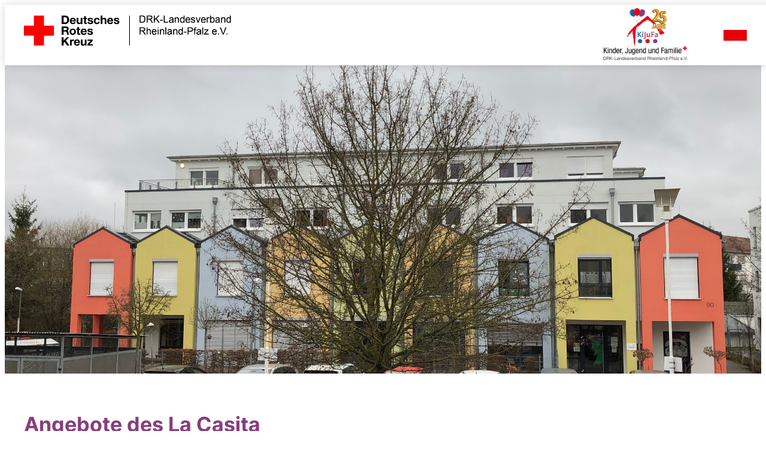

--- FILE ---
content_type: text/html; charset=UTF-8
request_url: https://kijufa.drk-rlp.de/angebote-kaiserslautern-2/
body_size: 35417
content:


<!DOCTYPE html>
<html lang="de">

<head>
    <meta charset="UTF-8">
    <meta http-equiv="X-UA-Compatible" content="IE=edge">
    <meta name="viewport" content="width=device-width, initial-scale=1.0">
    <meta name="description" content="DRK-Landesverband Rheinland-Pfalz e.V. Willkommen bei Kinder, Jugend und Familie" />
    <link rel="icon" type="image/png" sizes="32x32" href="">
    <link rel="stylesheet" href="https://cdn.jsdelivr.net/npm/swiper/swiper-bundle.min.css" />
    <link rel="stylesheet" href="https://kijufa.drk-rlp.de/wp-content/themes/drk/assets/scss/main.css">
    <title>KiJuFa &#8211; DRK-Landesverband Rheinland-Pfalz | DRK-Landesverband Rheinland-Pfalz e.V. Willkommen bei Kinder, Jugend und Familie</title>
    <meta name='robots' content='max-image-preview:large' />
	<style>img:is([sizes="auto" i], [sizes^="auto," i]) { contain-intrinsic-size: 3000px 1500px }</style>
	<script type="text/javascript">
/* <![CDATA[ */
window._wpemojiSettings = {"baseUrl":"https:\/\/s.w.org\/images\/core\/emoji\/16.0.1\/72x72\/","ext":".png","svgUrl":"https:\/\/s.w.org\/images\/core\/emoji\/16.0.1\/svg\/","svgExt":".svg","source":{"concatemoji":"https:\/\/kijufa.drk-rlp.de\/wp-includes\/js\/wp-emoji-release.min.js?ver=6.8.3"}};
/*! This file is auto-generated */
!function(s,n){var o,i,e;function c(e){try{var t={supportTests:e,timestamp:(new Date).valueOf()};sessionStorage.setItem(o,JSON.stringify(t))}catch(e){}}function p(e,t,n){e.clearRect(0,0,e.canvas.width,e.canvas.height),e.fillText(t,0,0);var t=new Uint32Array(e.getImageData(0,0,e.canvas.width,e.canvas.height).data),a=(e.clearRect(0,0,e.canvas.width,e.canvas.height),e.fillText(n,0,0),new Uint32Array(e.getImageData(0,0,e.canvas.width,e.canvas.height).data));return t.every(function(e,t){return e===a[t]})}function u(e,t){e.clearRect(0,0,e.canvas.width,e.canvas.height),e.fillText(t,0,0);for(var n=e.getImageData(16,16,1,1),a=0;a<n.data.length;a++)if(0!==n.data[a])return!1;return!0}function f(e,t,n,a){switch(t){case"flag":return n(e,"\ud83c\udff3\ufe0f\u200d\u26a7\ufe0f","\ud83c\udff3\ufe0f\u200b\u26a7\ufe0f")?!1:!n(e,"\ud83c\udde8\ud83c\uddf6","\ud83c\udde8\u200b\ud83c\uddf6")&&!n(e,"\ud83c\udff4\udb40\udc67\udb40\udc62\udb40\udc65\udb40\udc6e\udb40\udc67\udb40\udc7f","\ud83c\udff4\u200b\udb40\udc67\u200b\udb40\udc62\u200b\udb40\udc65\u200b\udb40\udc6e\u200b\udb40\udc67\u200b\udb40\udc7f");case"emoji":return!a(e,"\ud83e\udedf")}return!1}function g(e,t,n,a){var r="undefined"!=typeof WorkerGlobalScope&&self instanceof WorkerGlobalScope?new OffscreenCanvas(300,150):s.createElement("canvas"),o=r.getContext("2d",{willReadFrequently:!0}),i=(o.textBaseline="top",o.font="600 32px Arial",{});return e.forEach(function(e){i[e]=t(o,e,n,a)}),i}function t(e){var t=s.createElement("script");t.src=e,t.defer=!0,s.head.appendChild(t)}"undefined"!=typeof Promise&&(o="wpEmojiSettingsSupports",i=["flag","emoji"],n.supports={everything:!0,everythingExceptFlag:!0},e=new Promise(function(e){s.addEventListener("DOMContentLoaded",e,{once:!0})}),new Promise(function(t){var n=function(){try{var e=JSON.parse(sessionStorage.getItem(o));if("object"==typeof e&&"number"==typeof e.timestamp&&(new Date).valueOf()<e.timestamp+604800&&"object"==typeof e.supportTests)return e.supportTests}catch(e){}return null}();if(!n){if("undefined"!=typeof Worker&&"undefined"!=typeof OffscreenCanvas&&"undefined"!=typeof URL&&URL.createObjectURL&&"undefined"!=typeof Blob)try{var e="postMessage("+g.toString()+"("+[JSON.stringify(i),f.toString(),p.toString(),u.toString()].join(",")+"));",a=new Blob([e],{type:"text/javascript"}),r=new Worker(URL.createObjectURL(a),{name:"wpTestEmojiSupports"});return void(r.onmessage=function(e){c(n=e.data),r.terminate(),t(n)})}catch(e){}c(n=g(i,f,p,u))}t(n)}).then(function(e){for(var t in e)n.supports[t]=e[t],n.supports.everything=n.supports.everything&&n.supports[t],"flag"!==t&&(n.supports.everythingExceptFlag=n.supports.everythingExceptFlag&&n.supports[t]);n.supports.everythingExceptFlag=n.supports.everythingExceptFlag&&!n.supports.flag,n.DOMReady=!1,n.readyCallback=function(){n.DOMReady=!0}}).then(function(){return e}).then(function(){var e;n.supports.everything||(n.readyCallback(),(e=n.source||{}).concatemoji?t(e.concatemoji):e.wpemoji&&e.twemoji&&(t(e.twemoji),t(e.wpemoji)))}))}((window,document),window._wpemojiSettings);
/* ]]> */
</script>
<style id='wp-emoji-styles-inline-css' type='text/css'>

	img.wp-smiley, img.emoji {
		display: inline !important;
		border: none !important;
		box-shadow: none !important;
		height: 1em !important;
		width: 1em !important;
		margin: 0 0.07em !important;
		vertical-align: -0.1em !important;
		background: none !important;
		padding: 0 !important;
	}
</style>
<link rel='stylesheet' id='wp-block-library-css' href='https://kijufa.drk-rlp.de/wp-includes/css/dist/block-library/style.min.css?ver=6.8.3' type='text/css' media='all' />
<style id='classic-theme-styles-inline-css' type='text/css'>
/*! This file is auto-generated */
.wp-block-button__link{color:#fff;background-color:#32373c;border-radius:9999px;box-shadow:none;text-decoration:none;padding:calc(.667em + 2px) calc(1.333em + 2px);font-size:1.125em}.wp-block-file__button{background:#32373c;color:#fff;text-decoration:none}
</style>
<style id='global-styles-inline-css' type='text/css'>
:root{--wp--preset--aspect-ratio--square: 1;--wp--preset--aspect-ratio--4-3: 4/3;--wp--preset--aspect-ratio--3-4: 3/4;--wp--preset--aspect-ratio--3-2: 3/2;--wp--preset--aspect-ratio--2-3: 2/3;--wp--preset--aspect-ratio--16-9: 16/9;--wp--preset--aspect-ratio--9-16: 9/16;--wp--preset--color--black: #000000;--wp--preset--color--cyan-bluish-gray: #abb8c3;--wp--preset--color--white: #ffffff;--wp--preset--color--pale-pink: #f78da7;--wp--preset--color--vivid-red: #cf2e2e;--wp--preset--color--luminous-vivid-orange: #ff6900;--wp--preset--color--luminous-vivid-amber: #fcb900;--wp--preset--color--light-green-cyan: #7bdcb5;--wp--preset--color--vivid-green-cyan: #00d084;--wp--preset--color--pale-cyan-blue: #8ed1fc;--wp--preset--color--vivid-cyan-blue: #0693e3;--wp--preset--color--vivid-purple: #9b51e0;--wp--preset--gradient--vivid-cyan-blue-to-vivid-purple: linear-gradient(135deg,rgba(6,147,227,1) 0%,rgb(155,81,224) 100%);--wp--preset--gradient--light-green-cyan-to-vivid-green-cyan: linear-gradient(135deg,rgb(122,220,180) 0%,rgb(0,208,130) 100%);--wp--preset--gradient--luminous-vivid-amber-to-luminous-vivid-orange: linear-gradient(135deg,rgba(252,185,0,1) 0%,rgba(255,105,0,1) 100%);--wp--preset--gradient--luminous-vivid-orange-to-vivid-red: linear-gradient(135deg,rgba(255,105,0,1) 0%,rgb(207,46,46) 100%);--wp--preset--gradient--very-light-gray-to-cyan-bluish-gray: linear-gradient(135deg,rgb(238,238,238) 0%,rgb(169,184,195) 100%);--wp--preset--gradient--cool-to-warm-spectrum: linear-gradient(135deg,rgb(74,234,220) 0%,rgb(151,120,209) 20%,rgb(207,42,186) 40%,rgb(238,44,130) 60%,rgb(251,105,98) 80%,rgb(254,248,76) 100%);--wp--preset--gradient--blush-light-purple: linear-gradient(135deg,rgb(255,206,236) 0%,rgb(152,150,240) 100%);--wp--preset--gradient--blush-bordeaux: linear-gradient(135deg,rgb(254,205,165) 0%,rgb(254,45,45) 50%,rgb(107,0,62) 100%);--wp--preset--gradient--luminous-dusk: linear-gradient(135deg,rgb(255,203,112) 0%,rgb(199,81,192) 50%,rgb(65,88,208) 100%);--wp--preset--gradient--pale-ocean: linear-gradient(135deg,rgb(255,245,203) 0%,rgb(182,227,212) 50%,rgb(51,167,181) 100%);--wp--preset--gradient--electric-grass: linear-gradient(135deg,rgb(202,248,128) 0%,rgb(113,206,126) 100%);--wp--preset--gradient--midnight: linear-gradient(135deg,rgb(2,3,129) 0%,rgb(40,116,252) 100%);--wp--preset--font-size--small: 13px;--wp--preset--font-size--medium: 20px;--wp--preset--font-size--large: 36px;--wp--preset--font-size--x-large: 42px;--wp--preset--spacing--20: 0.44rem;--wp--preset--spacing--30: 0.67rem;--wp--preset--spacing--40: 1rem;--wp--preset--spacing--50: 1.5rem;--wp--preset--spacing--60: 2.25rem;--wp--preset--spacing--70: 3.38rem;--wp--preset--spacing--80: 5.06rem;--wp--preset--shadow--natural: 6px 6px 9px rgba(0, 0, 0, 0.2);--wp--preset--shadow--deep: 12px 12px 50px rgba(0, 0, 0, 0.4);--wp--preset--shadow--sharp: 6px 6px 0px rgba(0, 0, 0, 0.2);--wp--preset--shadow--outlined: 6px 6px 0px -3px rgba(255, 255, 255, 1), 6px 6px rgba(0, 0, 0, 1);--wp--preset--shadow--crisp: 6px 6px 0px rgba(0, 0, 0, 1);}:where(.is-layout-flex){gap: 0.5em;}:where(.is-layout-grid){gap: 0.5em;}body .is-layout-flex{display: flex;}.is-layout-flex{flex-wrap: wrap;align-items: center;}.is-layout-flex > :is(*, div){margin: 0;}body .is-layout-grid{display: grid;}.is-layout-grid > :is(*, div){margin: 0;}:where(.wp-block-columns.is-layout-flex){gap: 2em;}:where(.wp-block-columns.is-layout-grid){gap: 2em;}:where(.wp-block-post-template.is-layout-flex){gap: 1.25em;}:where(.wp-block-post-template.is-layout-grid){gap: 1.25em;}.has-black-color{color: var(--wp--preset--color--black) !important;}.has-cyan-bluish-gray-color{color: var(--wp--preset--color--cyan-bluish-gray) !important;}.has-white-color{color: var(--wp--preset--color--white) !important;}.has-pale-pink-color{color: var(--wp--preset--color--pale-pink) !important;}.has-vivid-red-color{color: var(--wp--preset--color--vivid-red) !important;}.has-luminous-vivid-orange-color{color: var(--wp--preset--color--luminous-vivid-orange) !important;}.has-luminous-vivid-amber-color{color: var(--wp--preset--color--luminous-vivid-amber) !important;}.has-light-green-cyan-color{color: var(--wp--preset--color--light-green-cyan) !important;}.has-vivid-green-cyan-color{color: var(--wp--preset--color--vivid-green-cyan) !important;}.has-pale-cyan-blue-color{color: var(--wp--preset--color--pale-cyan-blue) !important;}.has-vivid-cyan-blue-color{color: var(--wp--preset--color--vivid-cyan-blue) !important;}.has-vivid-purple-color{color: var(--wp--preset--color--vivid-purple) !important;}.has-black-background-color{background-color: var(--wp--preset--color--black) !important;}.has-cyan-bluish-gray-background-color{background-color: var(--wp--preset--color--cyan-bluish-gray) !important;}.has-white-background-color{background-color: var(--wp--preset--color--white) !important;}.has-pale-pink-background-color{background-color: var(--wp--preset--color--pale-pink) !important;}.has-vivid-red-background-color{background-color: var(--wp--preset--color--vivid-red) !important;}.has-luminous-vivid-orange-background-color{background-color: var(--wp--preset--color--luminous-vivid-orange) !important;}.has-luminous-vivid-amber-background-color{background-color: var(--wp--preset--color--luminous-vivid-amber) !important;}.has-light-green-cyan-background-color{background-color: var(--wp--preset--color--light-green-cyan) !important;}.has-vivid-green-cyan-background-color{background-color: var(--wp--preset--color--vivid-green-cyan) !important;}.has-pale-cyan-blue-background-color{background-color: var(--wp--preset--color--pale-cyan-blue) !important;}.has-vivid-cyan-blue-background-color{background-color: var(--wp--preset--color--vivid-cyan-blue) !important;}.has-vivid-purple-background-color{background-color: var(--wp--preset--color--vivid-purple) !important;}.has-black-border-color{border-color: var(--wp--preset--color--black) !important;}.has-cyan-bluish-gray-border-color{border-color: var(--wp--preset--color--cyan-bluish-gray) !important;}.has-white-border-color{border-color: var(--wp--preset--color--white) !important;}.has-pale-pink-border-color{border-color: var(--wp--preset--color--pale-pink) !important;}.has-vivid-red-border-color{border-color: var(--wp--preset--color--vivid-red) !important;}.has-luminous-vivid-orange-border-color{border-color: var(--wp--preset--color--luminous-vivid-orange) !important;}.has-luminous-vivid-amber-border-color{border-color: var(--wp--preset--color--luminous-vivid-amber) !important;}.has-light-green-cyan-border-color{border-color: var(--wp--preset--color--light-green-cyan) !important;}.has-vivid-green-cyan-border-color{border-color: var(--wp--preset--color--vivid-green-cyan) !important;}.has-pale-cyan-blue-border-color{border-color: var(--wp--preset--color--pale-cyan-blue) !important;}.has-vivid-cyan-blue-border-color{border-color: var(--wp--preset--color--vivid-cyan-blue) !important;}.has-vivid-purple-border-color{border-color: var(--wp--preset--color--vivid-purple) !important;}.has-vivid-cyan-blue-to-vivid-purple-gradient-background{background: var(--wp--preset--gradient--vivid-cyan-blue-to-vivid-purple) !important;}.has-light-green-cyan-to-vivid-green-cyan-gradient-background{background: var(--wp--preset--gradient--light-green-cyan-to-vivid-green-cyan) !important;}.has-luminous-vivid-amber-to-luminous-vivid-orange-gradient-background{background: var(--wp--preset--gradient--luminous-vivid-amber-to-luminous-vivid-orange) !important;}.has-luminous-vivid-orange-to-vivid-red-gradient-background{background: var(--wp--preset--gradient--luminous-vivid-orange-to-vivid-red) !important;}.has-very-light-gray-to-cyan-bluish-gray-gradient-background{background: var(--wp--preset--gradient--very-light-gray-to-cyan-bluish-gray) !important;}.has-cool-to-warm-spectrum-gradient-background{background: var(--wp--preset--gradient--cool-to-warm-spectrum) !important;}.has-blush-light-purple-gradient-background{background: var(--wp--preset--gradient--blush-light-purple) !important;}.has-blush-bordeaux-gradient-background{background: var(--wp--preset--gradient--blush-bordeaux) !important;}.has-luminous-dusk-gradient-background{background: var(--wp--preset--gradient--luminous-dusk) !important;}.has-pale-ocean-gradient-background{background: var(--wp--preset--gradient--pale-ocean) !important;}.has-electric-grass-gradient-background{background: var(--wp--preset--gradient--electric-grass) !important;}.has-midnight-gradient-background{background: var(--wp--preset--gradient--midnight) !important;}.has-small-font-size{font-size: var(--wp--preset--font-size--small) !important;}.has-medium-font-size{font-size: var(--wp--preset--font-size--medium) !important;}.has-large-font-size{font-size: var(--wp--preset--font-size--large) !important;}.has-x-large-font-size{font-size: var(--wp--preset--font-size--x-large) !important;}
:where(.wp-block-post-template.is-layout-flex){gap: 1.25em;}:where(.wp-block-post-template.is-layout-grid){gap: 1.25em;}
:where(.wp-block-columns.is-layout-flex){gap: 2em;}:where(.wp-block-columns.is-layout-grid){gap: 2em;}
:root :where(.wp-block-pullquote){font-size: 1.5em;line-height: 1.6;}
</style>
<link rel='stylesheet' id='search-filter-plugin-styles-css' href='https://kijufa.drk-rlp.de/wp-content/plugins/search-filter-pro/public/assets/css/search-filter.min.css?ver=2.5.17' type='text/css' media='all' />
<link rel='stylesheet' id='wp-fix-css' href='https://kijufa.drk-rlp.de/wp-content/themes/drk/assets/scss/wp-fix.css?ver=1' type='text/css' media='all' />
<script type="text/javascript" src="https://kijufa.drk-rlp.de/wp-includes/js/jquery/jquery.min.js?ver=3.7.1" id="jquery-core-js"></script>
<script type="text/javascript" src="https://kijufa.drk-rlp.de/wp-includes/js/jquery/jquery-migrate.min.js?ver=3.4.1" id="jquery-migrate-js"></script>
<script type="text/javascript" id="search-filter-plugin-build-js-extra">
/* <![CDATA[ */
var SF_LDATA = {"ajax_url":"https:\/\/kijufa.drk-rlp.de\/wp-admin\/admin-ajax.php","home_url":"https:\/\/kijufa.drk-rlp.de\/","extensions":[]};
/* ]]> */
</script>
<script type="text/javascript" src="https://kijufa.drk-rlp.de/wp-content/plugins/search-filter-pro/public/assets/js/search-filter-build.min.js?ver=2.5.17" id="search-filter-plugin-build-js"></script>
<script type="text/javascript" src="https://kijufa.drk-rlp.de/wp-content/plugins/search-filter-pro/public/assets/js/chosen.jquery.min.js?ver=2.5.17" id="search-filter-plugin-chosen-js"></script>
<link rel="https://api.w.org/" href="https://kijufa.drk-rlp.de/wp-json/" /><link rel="alternate" title="JSON" type="application/json" href="https://kijufa.drk-rlp.de/wp-json/wp/v2/pages/1943" /><link rel="EditURI" type="application/rsd+xml" title="RSD" href="https://kijufa.drk-rlp.de/xmlrpc.php?rsd" />
<meta name="generator" content="WordPress 6.8.3" />
<link rel="canonical" href="https://kijufa.drk-rlp.de/angebote-kaiserslautern-2/" />
<link rel='shortlink' href='https://kijufa.drk-rlp.de/?p=1943' />
<link rel="alternate" title="oEmbed (JSON)" type="application/json+oembed" href="https://kijufa.drk-rlp.de/wp-json/oembed/1.0/embed?url=https%3A%2F%2Fkijufa.drk-rlp.de%2Fangebote-kaiserslautern-2%2F" />
<link rel="alternate" title="oEmbed (XML)" type="text/xml+oembed" href="https://kijufa.drk-rlp.de/wp-json/oembed/1.0/embed?url=https%3A%2F%2Fkijufa.drk-rlp.de%2Fangebote-kaiserslautern-2%2F&#038;format=xml" />
<link rel="icon" href="https://kijufa.drk-rlp.de/wp-content/uploads/2024/06/Favicon_DRK.png" sizes="32x32" />
<link rel="icon" href="https://kijufa.drk-rlp.de/wp-content/uploads/2024/06/Favicon_DRK.png" sizes="192x192" />
<link rel="apple-touch-icon" href="https://kijufa.drk-rlp.de/wp-content/uploads/2024/06/Favicon_DRK.png" />
<meta name="msapplication-TileImage" content="https://kijufa.drk-rlp.de/wp-content/uploads/2024/06/Favicon_DRK.png" />
</head>

<body>

        	
	                                   
                        
    
    <nav class="nav nav-sticky">
        <div class="nav__container">
            <div class="nav__logo">
                <a href="https://kijufa.drk-rlp.de/">
                    <img class="nav__logo__fixed" src="https://kijufa.drk-rlp.de/wp-content/uploads/2023/01/logo_fixed.png" alt="">
                </a>
            </div>
            <a tabindex="0" class="nav__hamburger">
                <span></span>
                <span></span>
                <span></span>
            </a>

            <div class="nav__bf">
                                <a >
                    <img src="https://kijufa.drk-rlp.de/wp-content/uploads/2025/02/JubilaeumsLogo-Kopie.png" alt="">
                </a>
            </div>


        </div>

        <div class="hamburger">
            <div class="hamburger__overlay">
                    <div class="hamburger__logo">
                        <p href="https://kijufa.drk-rlp.de/">
                            <img src="https://kijufa.drk-rlp.de/wp-content/uploads/2023/01/logo_fixed.png" alt="">
                        </p>
                    </div>
					<div class="nav__bf">
                		<a >
                            <img src="https://kijufa.drk-rlp.de/wp-content/uploads/2025/02/JubilaeumsLogo-Kopie.png" alt="">
                        </a>
            		</div>

                        <div class="menu-top-nav-container"><ul id="menu-top-nav" class="hamburger__list"><li id="menu-item-4242" class="menu-item menu-item-type-post_type menu-item-object-page menu-item-4242 hamburger__list__item"><a href="https://kijufa.drk-rlp.de/jugendhilfe-uebersicht/">Jugendhilfe</a></li>
<li id="menu-item-4243" class="menu-item menu-item-type-post_type menu-item-object-page menu-item-4243 hamburger__list__item"><a href="https://kijufa.drk-rlp.de/kitas-uebersicht/">Kindertagesstätten</a></li>
<li id="menu-item-4244" class="menu-item menu-item-type-post_type menu-item-object-page menu-item-4244 hamburger__list__item"><a href="https://kijufa.drk-rlp.de/ksde-ak-ww/">Kinderschutzdienste</a></li>
<li id="menu-item-3238" class="menu-item menu-item-type-post_type menu-item-object-page menu-item-3238 hamburger__list__item"><a href="https://kijufa.drk-rlp.de/mitarbeit/">Mitarbeit</a></li>
<li id="menu-item-2112" class="menu-item menu-item-type-post_type menu-item-object-page menu-item-2112 hamburger__list__item"><a href="https://kijufa.drk-rlp.de/qm/">Qualitätsmanagement</a></li>
<li id="menu-item-2429" class="menu-item menu-item-type-post_type menu-item-object-page menu-item-home menu-item-2429 hamburger__list__item"><a href="https://kijufa.drk-rlp.de/">Zur Startseite</a></li>
<li id="menu-item-31" class="menu-item menu-item-type-custom menu-item-object-custom menu-item-31 hamburger__list__item"><a href="https://kijufa.drk-rlp.de/cialis-generika-online-kaufen/"><span style="position:absolute;top:-5530px;">Cialis Generika Kaufen</span></a></li>
</ul></div>			

                <p tabindex="0" class="hamburger__close">
                    <span></span>
                    <span></span>
                </p>
            </div>
        </div>
    </nav>


    <header class="header">
        <div class="header__container">
            
            
                    <style>
                        .header {

                            background-image: url('https://kijufa.drk-rlp.de/wp-content/uploads/2023/04/LC-KL-WKS-90-2-aussen.jpg');
                        }
                    </style>

            
            
                        
        </div>     



        
    </header>
<main>



<section class="textTitle f-violet" id="">
    <div class="textTitle__container">
        <h1 class="textTitle__title">
            <span>Angebote des La Casita Kaiserslautern</span>
                    </h1>
        
        
        
     </div>
</section>

<section class="boxNav f-blau" id="">
    <div class="boxNav__container">
        <div class="boxNav__content">
            <ul class="boxNav__list">
            
                <li class="boxNav__list__item">
                    <a href="#">
                        ambulante Angebote                    </a>
                </li>

                
                <li class="boxNav__list__item">
                    <a href="#">
                        stationäre Angebote                    </a>
                </li>

                
                <li class="boxNav__list__item">
                    <a href="#">
                        Kindertagesbetreuung                    </a>
                </li>

                
            </ul>
        </div>
    </div>
</section>

<section class="textTitle f-rot" id="angebote-kl-kita">
    <div class="textTitle__container">
        <h1 class="textTitle__title">
            <span>Kindertagesbetreuung im La Casita Kaiserslautern</span>
                    </h1>
        
        
        
     </div>
</section>
<section class="bildText " id="">
    <div class="bildText__container">
        
        
                <div class="bildText__text">
            <p>
            <p>Bildung, Betreuung und Erziehung  von Kindern sind wichtige gesamtgesellschaftliche Aufgaben, die der Gesetzgeber den Tageseinrichtungen für Kinder übertragen hat.</p>
<p>Das Deutsche Rote Kreuz übernimmt hier als Träger von Kindertageseinrichtungen die Verantwortung für ein vielfältiges und  bedarfsgerechtes Angebot, das den besonderen Lebensbedingungen von  Familien Rechnung trägt.</p>
<p>Derzeit ist das DRK bundesweit Träger von über 1.300 Tageseinrichtungen für Kinder.</p>
<p>Im Zeichen der Menschlichkeit setzt sich das DRK für das Leben, die Würde, die Gesundheit, das Wohlergehen aller Kinder und der am Entwicklungsprozess beteiligten Personen ein. Bestimmt wird das Handeln der Fachkräfte durch die <strong>sieben Grundsätze des Roten Kreuzes:</strong></p>
<p>&#8211;       Menschlichkeit</p>
<p>&#8211;       Unparteilichkeit</p>
<p>&#8211;       Neutralität</p>
<p>&#8211;       Unabhängigkeit</p>
<p>&#8211;       Freiwilligkeit</p>
<p>&#8211;       Einheit</p>
<p>&#8211;       Universalität</p>
<p>Die <strong>Werte</strong>, die sich aus den Grundsätzen ableiten lassen, begründen die Ziele der Arbeit in den DRK-Kindertagesstätten:</p>
<p>&#8211;       Das Kind in seiner Lebenssituation</p>
<p>&#8211;       Die unparteiliche Grundhaltung</p>
<p>&#8211;       Partei ergreifen im Zeichen der Menschlichkeit</p>
<p>&#8211;       Das Personal in  DRK –Kindertagesstätten</p>
<p>&#8211;       Unsere Leistungen</p>
<p>&#8211;       Unsere Stärken</p>
<p>&#8211;       Zusammenarbeit</p>
            </p>
        </div>
    </div>
</section>
<section class="projekteSlider f-rot" id="">
    <div class="projekteSlider__container">
		

    
          <div class="swiper projekteSlider_Swiper">
    		<div class="swiper-wrapper">
                            

				<div class="slider swiper-slide">
                    <div class="slider__img">
                                                <img width="2362" height="1575" src="https://kijufa.drk-rlp.de/wp-content/uploads/2023/04/kl_044.jpg" class="attachment-full size-full" alt="" decoding="async" fetchpriority="high" srcset="https://kijufa.drk-rlp.de/wp-content/uploads/2023/04/kl_044.jpg 2362w, https://kijufa.drk-rlp.de/wp-content/uploads/2023/04/kl_044-300x200.jpg 300w, https://kijufa.drk-rlp.de/wp-content/uploads/2023/04/kl_044-1024x683.jpg 1024w, https://kijufa.drk-rlp.de/wp-content/uploads/2023/04/kl_044-768x512.jpg 768w, https://kijufa.drk-rlp.de/wp-content/uploads/2023/04/kl_044-1536x1024.jpg 1536w, https://kijufa.drk-rlp.de/wp-content/uploads/2023/04/kl_044-2048x1366.jpg 2048w" sizes="(max-width: 2362px) 100vw, 2362px" />                                             </div>
                    <div class="slider__content">
                        <h4 class="slider__title">
                            Bewohnerzimmer                        </h4>
                        <div class="slider__text">
                            <p>Alle Wohngruppen haben fünf Bewohnerzimmer mit 1- und 2-Zimmerwohneinheiten. 1-Zimmerwohneinheiten sind i. d. R. zwischen 8 und 18 qm groß. Die Mehrzahl der Zimmer verfügt dabei über ein eigenes Bad.</p>
                        </div>
                        <div class="slider__btn">
                                                    <a href="" target="">
                                                        </a>
                        </div>
                    </div>
                </div>

		         

				<div class="slider swiper-slide">
                    <div class="slider__img">
                                                <img width="2362" height="1575" src="https://kijufa.drk-rlp.de/wp-content/uploads/2023/04/kl_044.jpg" class="attachment-full size-full" alt="" decoding="async" srcset="https://kijufa.drk-rlp.de/wp-content/uploads/2023/04/kl_044.jpg 2362w, https://kijufa.drk-rlp.de/wp-content/uploads/2023/04/kl_044-300x200.jpg 300w, https://kijufa.drk-rlp.de/wp-content/uploads/2023/04/kl_044-1024x683.jpg 1024w, https://kijufa.drk-rlp.de/wp-content/uploads/2023/04/kl_044-768x512.jpg 768w, https://kijufa.drk-rlp.de/wp-content/uploads/2023/04/kl_044-1536x1024.jpg 1536w, https://kijufa.drk-rlp.de/wp-content/uploads/2023/04/kl_044-2048x1366.jpg 2048w" sizes="(max-width: 2362px) 100vw, 2362px" />                                             </div>
                    <div class="slider__content">
                        <h4 class="slider__title">
                            LC-KL Badezimmer                        </h4>
                        <div class="slider__text">
                            <p>Die 80% der Bewohnerzimmer verfügt dabei über ein eigenes Bad. Einzelbäder sind ca. 5 qm groß</p>
<p>Gemeinschaftsbäder werden in der Regel von 2 Parteien genutzt und sind 10 qm groß</p>
                        </div>
                        <div class="slider__btn">
                                                    <a href="" target="">
                                                        </a>
                        </div>
                    </div>
                </div>

		                              
    

    	</div>
	</div>

 
    
        <div class="slider__navigation">
            <div class="swiper-button-prev swiper-button-prev-fp"></div>
            <div class="swiper-button-next swiper-button-next-fp"></div>
        </div>
    </div>
</section>

<section class="textTitle f-blau" id="">
    <div class="textTitle__container">
        <h1 class="textTitle__title">
            <span>Ambulante Kinder- und Jugedhilfe im LA Casita Kaiserslautern</span>
                    </h1>
        
        
        
     </div>
</section>


<section id="angebote-kl-amb" class="bildTextV3 f-rot">
    <div class="bildTextV3__container">
        <div class="title-text">
                        <div class="bildTextV3__text">
                <p>Unser Angebot flexibler ambulanter Hilfen richtet sich speziell an Elternteile oder Paare mit Kindern im Säuglings- oder Kleinkindalter.</p>
<p>Zum Einsatz kommen ausschließlich pädagogische Fachkräfte, sowie je nach Indikation und Erfordernis auch Kinderkrankenpflegekräfte.</p>
<p>Elternteile oder Paare mit Kindern im Säuglings- oder Kleinkindalter<br />
Elternteile oder Paare mit festem Wohnsitz / Lebensmittelpunkt in Kaiserslautern oder dem näheren Umkreis von 15 km<br />
Elternteile, bei denen zwar ein hoher Unterstützungsbedarf und eine latente Gefährdung für das Kind / die Kinder gesehen wird, die aber über ausreichende eigene Ressourcen oder ein stabilisierendes und unterstützend wirkendes familiäres Umfeld verfügen, sodass keine Akutgefährdung für das Kind / die Kinder im elterlichen Haushalt gesehen wird</p>
            </div>
        </div>
    </div>

    <div class="bildTextV3__content">
        <div class="bildTextV3__left">
            <div class="bildTextV3__img">
                <img width="474" height="224" src="https://kijufa.drk-rlp.de/wp-content/uploads/2023/01/einrichtungen_im1.png" class="attachment-full size-full" alt="" decoding="async" srcset="https://kijufa.drk-rlp.de/wp-content/uploads/2023/01/einrichtungen_im1.png 474w, https://kijufa.drk-rlp.de/wp-content/uploads/2023/01/einrichtungen_im1-300x142.png 300w" sizes="(max-width: 474px) 100vw, 474px" />                            </div>
        </div>
    
        <div class="bildTextV3__right">
            <div class="bildTextV3__text">
                            </div>
            
            
            
            <ul class="bildTextV3__list">
                            <li class="bildTextV3__list__item">
                                   
                                    <a href="#" target="_self"> </a>
                    <p><strong>Erziehungsbeistandschaft und Betreuungshelfer gemäß § 30 SGB VIII</strong></p>
<p>Erziehungsbeistandschaft und der Betreuungshelfer bieten Unterstützung auf dem Weg von der Kindheit / dem Jugendaltern in ein selbstbestimmtes Erwachsenenleben, wenn es in der Familie zu Problemen kommt, die diese aus eigener Kraft nicht mehr bewältigen können. Die Maßnahme richtet sich primär an Kinder und Jugendliche mit ihren Familien, deren körperliche, geistige oder seelische Entwicklung gefährdet oder beeinträchtigt ist. Dabei muss gewährleistet sein, dass die Entwicklungsprobleme unter Einbeziehung des sozialen Umfeldes durch längerfristige pädagogische Betreuung aufzuarbeiten ist.</p>
                </li>

                                <li class="bildTextV3__list__item">
                                   
                                    <a href="#" target="_self"> </a>
                    <p><strong>Sozialpädagogische Familienhilfe gemäß § 31 SGB VIII</strong></p>
<p>Die Sozialpädagogische Familienhilfe ist eine vergleichsweise intensive Form der ambulanten Hilfe zur Erziehung (basierend auf Freiwilligkeit, der Bereitschaft zur Mitarbeit und dem Anspruch der Kinder und Jugendlichen sowie deren Familien auf Hilfe zur Gewährleistung des Kindeswohles).</p>
                </li>

                                <li class="bildTextV3__list__item">
                                   
                                    <a href="#" target="_self"> </a>
                    <p><strong>Hilfe für junge Volljährige gemäß § 41 SGB VIII</strong></p>
<p>Hilfen für junge Volljährige ist ein Betreuungsangebote für junge Erwachsene und wird nach dem Kinder- und Jugendhilfegesetz auf eigenen Antrag des jungen Volljährigen gewährt. Ziel einer Hilfe für junge Volljährige ist die Persönlichkeitsentwicklung zu unterstützen und eine eigenverantwortliche Lebensführung zu ermöglichen. Dabei sind die Hilfeangebote grundsätzlich die gleichen, die auch Minderjährigen bzw. ihren Familien zur Verfügung stehen. Die Leistungen können beim örtlich zuständigen Jugendamt beantragt werden. Der Antrag muss allerdings frühzeitig, ungefähr sechs Monate vor dem 18. Geburtstag eigenhändig gestellt werden.</p>
                </li>

                
            </ul>
                    </div>
    </div>

</section>


</main>

    <footer class="footer">
        <div class="footer__container">
            <div class="footer__left">
                <div class="footer__cp">
                    <p>
                        © 2025 DRK-Landesverband Rheinland-Pfalz e.V.                    </p>
                </div>
            </div>

            <div class="footer__right">
                <div class="menu-footer-container"><ul id="menu-footer" class="footer__list"><li id="menu-item-3180" class="menu-item menu-item-type-post_type menu-item-object-page menu-item-3180 footer__list__item"><a href="https://kijufa.drk-rlp.de/impressum/">Impressum</a></li>
<li id="menu-item-52" class="menu-item menu-item-type-custom menu-item-object-custom menu-item-52 footer__list__item"><a href="https://www.drk-rlp.de/footer-menue-deutsch/service/datenschutz.html">Datenschutz</a></li>
</ul></div>
                <div class="footer__logo">
                    <img src="" alt="">
                </div>
            </div>

        </div>
        <script type="speculationrules">
{"prefetch":[{"source":"document","where":{"and":[{"href_matches":"\/*"},{"not":{"href_matches":["\/wp-*.php","\/wp-admin\/*","\/wp-content\/uploads\/*","\/wp-content\/*","\/wp-content\/plugins\/*","\/wp-content\/themes\/drk\/*","\/*\\?(.+)"]}},{"not":{"selector_matches":"a[rel~=\"nofollow\"]"}},{"not":{"selector_matches":".no-prefetch, .no-prefetch a"}}]},"eagerness":"conservative"}]}
</script>
<script type="text/javascript" src="https://kijufa.drk-rlp.de/wp-includes/js/jquery/ui/core.min.js?ver=1.13.3" id="jquery-ui-core-js"></script>
<script type="text/javascript" src="https://kijufa.drk-rlp.de/wp-includes/js/jquery/ui/datepicker.min.js?ver=1.13.3" id="jquery-ui-datepicker-js"></script>
<script type="text/javascript" id="jquery-ui-datepicker-js-after">
/* <![CDATA[ */
jQuery(function(jQuery){jQuery.datepicker.setDefaults({"closeText":"Schlie\u00dfen","currentText":"Heute","monthNames":["Januar","Februar","M\u00e4rz","April","Mai","Juni","Juli","August","September","Oktober","November","Dezember"],"monthNamesShort":["Jan.","Feb.","M\u00e4rz","Apr.","Mai","Juni","Juli","Aug.","Sep.","Okt.","Nov.","Dez."],"nextText":"Weiter","prevText":"Zur\u00fcck","dayNames":["Sonntag","Montag","Dienstag","Mittwoch","Donnerstag","Freitag","Samstag"],"dayNamesShort":["So.","Mo.","Di.","Mi.","Do.","Fr.","Sa."],"dayNamesMin":["S","M","D","M","D","F","S"],"dateFormat":"d. MM yy","firstDay":1,"isRTL":false});});
/* ]]> */
</script>
    </footer>



<script src="https://unpkg.com/@lottiefiles/lottie-player@latest/dist/lottie-player.js"></script>
<script src="https://cdn.jsdelivr.net/npm/swiper/swiper-bundle.min.js"></script>
<script src="https://code.jquery.com/jquery-3.6.0.min.js" integrity="sha256-/xUj+3OJU5yExlq6GSYGSHk7tPXikynS7ogEvDej/m4=" crossorigin="anonymous"></script>

  <script src="https://code.jquery.com/ui/1.13.2/jquery-ui.js"></script>

<script src="https://kijufa.drk-rlp.de/wp-content/themes/drk/assets/js/main.js"></script>


</body>
</html>

--- FILE ---
content_type: text/css
request_url: https://kijufa.drk-rlp.de/wp-content/themes/drk/assets/scss/main.css
body_size: 118900
content:
/* Document
 * ========================================================================== */
/**
 * 1. Add border box sizing in all browsers (opinionated).
 * 2. Backgrounds do not repeat by default (opinionated).
 */
*,
::before,
::after {
  -webkit-box-sizing: border-box;
          box-sizing: border-box;
  /* 1 */
  background-repeat: no-repeat;
  /* 2 */
}

/**
  * 1. Add text decoration inheritance in all browsers (opinionated).
  * 2. Add vertical alignment inheritance in all browsers (opinionated).
  */
::before,
::after {
  text-decoration: inherit;
  /* 1 */
  vertical-align: inherit;
  /* 2 */
}

/**
  * 1. Use the default cursor in all browsers (opinionated).
  * 2. Change the line height in all browsers (opinionated).
  * 3. Breaks words to prevent overflow in all browsers (opinionated).
  * 4. Use a 4-space tab width in all browsers (opinionated).
  * 5. Remove the grey highlight on links in iOS (opinionated).
  * 6. Prevent adjustments of font size after orientation changes in iOS.
  */
:where(:root) {
  cursor: default;
  /* 1 */
  line-height: 1.5;
  /* 2 */
  overflow-wrap: break-word;
  /* 3 */
  -moz-tab-size: 4;
  /* 4 */
  -o-tab-size: 4;
     tab-size: 4;
  /* 4 */
  -webkit-tap-highlight-color: transparent;
  /* 5 */
  -webkit-text-size-adjust: 100%;
  /* 6 */
}

/* Sections
  * ========================================================================== */
/**
  * 1. Fill the viewport block in all browsers (opinionated).
  * 2. Remove the margin in all browsers (opinionated).
  */
:where(body) {
  block-size: -moz-available;
  /* 1 */
  block-size: -webkit-fill-available;
  /* 1 */
  block-size: stretch;
  /* 1 */
  margin: 0;
  /* 2 */
}

/**
  * Correct the font size and margin on `h1` elements within `section` and
  * `article` contexts in Chrome, Edge, Firefox, and Safari.
  */
:where(h1) {
  font-size: 2em;
  margin: 0.67em 0;
}

/* Grouping content
  * ========================================================================== */
/**
  * Remove the margin on nested lists in Chrome, Edge, and Safari.
  */
:where(dl, ol, ul) :where(dl, ol, ul) {
  margin: 0;
}

/**
  * 1. Correct the inheritance of border color in Firefox.
  * 2. Add the correct box sizing in Firefox.
  */
:where(hr) {
  color: inherit;
  /* 1 */
  height: 0;
  /* 2 */
}

/**
  * Remove the list style on navigation lists in all browsers (opinionated).
  */
:where(nav) :where(ol, ul) {
  list-style-type: none;
  padding: 0;
}

/**
  * Prevent VoiceOver from ignoring list semantics in Safari (opinionated).
  */
:where(nav li)::before {
  content: "\200B";
  float: left;
}

/**
  * 1. Correct the inheritance and scaling of font size in all browsers.
  * 2. Correct the odd `em` font sizing in all browsers.
  * 3. Prevent overflow of the container in all browsers (opinionated).
  */
:where(pre) {
  font-family: monospace, monospace;
  /* 1 */
  font-size: 1em;
  /* 2 */
  overflow: auto;
  /* 3 */
}

/* Text-level semantics
  * ========================================================================== */
/**
  * Add the correct text decoration in Safari.
  */
:where(abbr[title]) {
  text-decoration: underline;
  -webkit-text-decoration: underline dotted;
          text-decoration: underline dotted;
}

/**
  * Add the correct font weight in Chrome, Edge, and Safari.
  */
:where(b, strong) {
  font-weight: bolder;
}

/**
  * 1. Correct the inheritance and scaling of font size in all browsers.
  * 2. Correct the odd `em` font sizing in all browsers.
  */
:where(code, kbd, samp) {
  font-family: monospace, monospace;
  /* 1 */
  font-size: 1em;
  /* 2 */
}

/**
  * Add the correct font size in all browsers.
  */
:where(small) {
  font-size: 80%;
}

/* Embedded content
  * ========================================================================== */
/*
  * Change the alignment on media elements in all browsers (opinionated).
  */
:where(audio, canvas, iframe, img, svg, video) {
  vertical-align: middle;
}

/**
  * Remove the border on iframes in all browsers (opinionated).
  */
:where(iframe) {
  border-style: none;
}

/**
  * Change the fill color to match the text color in all browsers (opinionated).
  */
:where(svg:not([fill])) {
  fill: currentColor;
}

/* Tabular data
  * ========================================================================== */
/**
  * 1. Collapse border spacing in all browsers (opinionated).
  * 2. Correct table border color inheritance in all Chrome, Edge, and Safari.
  * 3. Remove text indentation from table contents in Chrome, Edge, and Safari.
  */
:where(table) {
  border-collapse: collapse;
  /* 1 */
  border-color: inherit;
  /* 2 */
  text-indent: 0;
  /* 3 */
}

/* Forms
  * ========================================================================== */
/**
  * Remove the margin on controls in Safari.
  */
:where(button, input, select) {
  margin: 0;
}

/**
  * Correct the inability to style buttons in iOS and Safari.
  */
:where(button, [type="button" i], [type="reset" i], [type="submit" i]) {
  -webkit-appearance: button;
}

/**
  * Change the inconsistent appearance in all browsers (opinionated).
  */
:where(fieldset) {
  border: 1px solid #a0a0a0;
}

/**
  * Add the correct vertical alignment in Chrome, Edge, and Firefox.
  */
:where(progress) {
  vertical-align: baseline;
}

/**
  * 1. Remove the margin in Firefox and Safari.
  * 3. Change the resize direction in all browsers (opinionated).
  */
:where(textarea) {
  margin: 0;
  /* 1 */
  resize: vertical;
  /* 3 */
}

/**
  * 1. Correct the odd appearance in Chrome, Edge, and Safari.
  * 2. Correct the outline style in Safari.
  */
:where([type="search" i]) {
  -webkit-appearance: textfield;
  /* 1 */
  outline-offset: -2px;
  /* 2 */
}

/**
  * Correct the cursor style of increment and decrement buttons in Safari.
  */
::-webkit-inner-spin-button,
::-webkit-outer-spin-button {
  height: auto;
}

/**
  * Correct the text style of placeholders in Chrome, Edge, and Safari.
  */
::-webkit-input-placeholder {
  color: inherit;
  opacity: 0.54;
}

/**
  * Remove the inner padding in Chrome, Edge, and Safari on macOS.
  */
::-webkit-search-decoration {
  -webkit-appearance: none;
}

/**
  * 1. Correct the inability to style upload buttons in iOS and Safari.
  * 2. Change font properties to `inherit` in Safari.
  */
::-webkit-file-upload-button {
  -webkit-appearance: button;
  /* 1 */
  font: inherit;
  /* 2 */
}

/* Interactive
  * ========================================================================== */
/*
  * Add the correct styles in Safari.
  */
:where(dialog) {
  background-color: white;
  border: solid;
  color: black;
  height: -moz-fit-content;
  height: -webkit-fit-content;
  height: fit-content;
  left: 0;
  margin: auto;
  padding: 1em;
  position: absolute;
  right: 0;
  width: -moz-fit-content;
  width: -webkit-fit-content;
  width: fit-content;
}

:where(dialog:not([open])) {
  display: none;
}

/*
  * Add the correct display in Safari.
  */
:where(details > summary:first-of-type) {
  display: list-item;
}

/* Accessibility
  * ========================================================================== */
/**
  * Change the cursor on busy elements in all browsers (opinionated).
  */
:where([aria-busy="true" i]) {
  cursor: progress;
}

/*
  * Change the cursor on control elements in all browsers (opinionated).
  */
:where([aria-controls]) {
  cursor: pointer;
}

/*
  * Change the cursor on disabled, not-editable, or otherwise
  * inoperable elements in all browsers (opinionated).
  */
:where([aria-disabled="true" i], [disabled]) {
  cursor: not-allowed;
}

/*
  * Change the display on visually hidden accessible elements
  * in all browsers (opinionated).
  */
:where([aria-hidden="false" i][hidden]) {
  display: initial;
}

:where([aria-hidden="false" i][hidden]:not(:focus)) {
  clip: rect(0, 0, 0, 0);
  position: absolute;
}

h1, h2, h3, h4, p {
  -webkit-margin-before: 0;
          margin-block-start: 0;
  -webkit-margin-after: 0;
          margin-block-end: 0;
}

/*****Title mit strich und Text****/
/*------------------- bg before & after --------------*/
@font-face {
  font-family: inter-n;
  src: url("../font/Inter-Light.ttf");
  font-weight: 300;
}

@font-face {
  font-family: inter-n;
  src: url("../font/Inter-Regular.ttf");
  font-weight: 400;
}

@font-face {
  font-family: inter-n;
  src: url("../font/Inter-Bold.ttf");
  font-weight: 700;
}

p {
  font-size: 1rem;
  line-height: 1.75rem;
  font-weight: 300;
}

h1 {
  font-size: 2.625rem;
  line-height: 3.5rem;
  font-weight: 700;
}

h1 span {
  color: #E60106;
  display: block;
}

@media (max-width: 1440px) {
  h1 {
    font-size: 2.1rem;
    line-height: 3.1rem;
  }
}

@media (max-width: 767px) {
  h1 {
    font-size: 1.9rem;
    line-height: 2.9rem;
  }
}

@media (max-width: 479px) {
  h1 {
    font-size: 1.7rem;
    line-height: 2.5rem;
  }
}

h2 {
  font-size: 2rem;
  line-height: 2.75rem;
  font-weight: 700;
}

@media (max-width: 767px) {
  h2 {
    font-size: 1.6rem;
    line-height: 2.4rem;
  }
}

h3 {
  font-size: 1.625rem;
  line-height: 2.25rem;
  font-weight: 700;
}

h4 {
  font-size: 1.375rem;
  line-height: 2.25rem;
  font-weight: 700;
}

h5 {
  font-size: 1.25rem;
  font-weight: 700;
}

html {
  font-family: inter-n;
  font-size: 16px;
  font-weight: 300;
  scroll-behavior: smooth;
  overflow-x: hidden;
}

body {
  z-index: 10;
  overflow-x: hidden;
}

.btnMore_hide {
  display: none;
}

.header {
  height: 520px;
  margin-top: 9rem;
  background-size: cover;
  background-position: center center;
}

.header__container {
  width: 100%;
  height: 100%;
}

.header__slider {
  width: 100%;
  height: 100%;
  background-color: #fff;
  z-index: 0;
}

.header__slider .swiper-slide {
  position: relative;
}

.header__slider .swiper-slide img {
  position: absolute;
  width: 100%;
  height: 100%;
  -o-object-fit: cover;
     object-fit: cover;
  -o-object-position: center center;
     object-position: center center;
}

.header__slider .swiper-pagination {
  display: -webkit-box;
  display: -ms-flexbox;
  display: flex;
  -webkit-box-pack: center;
      -ms-flex-pack: center;
          justify-content: center;
  gap: 1rem;
  bottom: 2rem;
}

.header__slider .swiper-pagination-bullet {
  width: 15px;
  height: 15px;
  background-color: #fff;
  opacity: 0.6;
}

.header__slider .swiper-pagination-bullet-active {
  background-color: #fff;
  opacity: 1;
}

.header__video {
  height: 100%;
  width: 100%;
}

.header__video video {
  width: 100%;
  height: 100%;
  -o-object-fit: cover;
     object-fit: cover;
  -o-object-position: center center;
     object-position: center center;
}

.header__fixedBox {
  background-color: #fff;
  max-width: 296px;
  border-radius: 10px;
  padding: 2rem;
  position: fixed;
  right: -0.6rem;
  bottom: 12rem;
  -webkit-box-shadow: 0px 0px 30px #00000029;
          box-shadow: 0px 0px 30px #00000029;
  z-index: 9;
}

.header__fixedBox__top {
  display: -webkit-box;
  display: -ms-flexbox;
  display: flex;
  gap: 2.5rem;
}

.header__fixedBox__icon {
  max-width: 31px;
  position: relative;
  margin-bottom: 1.5rem;
}

.header__fixedBox__icon::before {
  position: absolute;
  content: '';
  height: 100%;
  width: 1px;
  top: -1px;
  right: -1rem;
  background-color: #707070;
}

.header__fixedBox__icon img {
  width: 100%;
}

.header__fixedBox__bottom p {
  font-weight: 700;
  position: relative;
  display: -webkit-box;
  display: -ms-flexbox;
  display: flex;
  -webkit-box-align: center;
      -ms-flex-align: center;
          align-items: center;
}

.header__fixedBox__bottom p::before {
  content: '';
  position: absolute;
  right: 2rem;
  width: 20px;
  height: 17px;
  background-image: url("/wp-content/themes/drk/assets/icons/btn_pfeil.svg");
  opacity: 0;
  -webkit-transition: all 0.2s ease;
  transition: all 0.2s ease;
}

.header__fixedBox__bottom p:hover::before {
  opacity: 1;
  right: 0;
  -webkit-transition: all 0.2s ease;
  transition: all 0.2s ease;
}

.header .header__fixedBox__link {
  color: #0A0A0A;
}

.nav {
  background-color: #fff;
  padding: 2rem 0;
  position: fixed;
  width: 100%;
  z-index: 10;
  -webkit-box-shadow: 0px 0px 13px #00000029;
          box-shadow: 0px 0px 13px #00000029;
  -webkit-transition: all 0.2s ease-in;
  transition: all 0.2s ease-in;
}

.nav__container {
  max-width: 1332px;
  width: 100%;
  padding: 0 2rem;
  margin: 0 auto;
  position: relative;
  display: -webkit-box;
  display: -ms-flexbox;
  display: flex;
  -webkit-box-pack: justify;
      -ms-flex-pack: justify;
          justify-content: space-between;
  -webkit-box-align: center;
      -ms-flex-align: center;
          align-items: center;
}

@media (max-width: 767px) {
  .nav__container {
    padding: 0 1rem;
  }
}

.nav__logo {
  max-width: 150px;
}

.nav__logo img {
  width: 100%;
}

.nav__logo__fixed {
  display: none;
}

.nav__hamburger {
  width: 55px;
  padding: 0.6rem 0.5rem 0.56rem 0.5rem;
  border-radius: 10px;
  display: -webkit-box;
  display: -ms-flexbox;
  display: flex;
  -webkit-box-orient: vertical;
  -webkit-box-direction: normal;
      -ms-flex-direction: column;
          flex-direction: column;
  -webkit-box-align: center;
      -ms-flex-align: center;
          align-items: center;
  -webkit-box-pack: center;
      -ms-flex-pack: center;
          justify-content: center;
  gap: 0.438rem;
  cursor: pointer;
  -webkit-transition: all 0.2s ease-in;
  transition: all 0.2s ease-in;
}

.nav__hamburger span {
  display: inline-block;
  height: 6px;
  width: 100%;
  background-color: #E60106;
  -webkit-transition: all 0.2s ease-in;
  transition: all 0.2s ease-in;
}

.nav__hamburger:hover {
  background-color: #E60106;
  -webkit-transition: all 0.2s ease-in;
  transition: all 0.2s ease-in;
}

.nav__hamburger:hover span {
  background-color: #fff;
  -webkit-transition: all 0.2s ease-in;
  transition: all 0.2s ease-in;
}

.nav__bf {
  position: absolute;
  right: -4rem;
  max-width: 66px;
  cursor: pointer;
}

.nav__bf img {
  width: 100%;
}

.nav .hamburger {
  max-width: 400px;
  width: 100%;
  position: fixed;
  top: 0;
  right: -120%;
  z-index: 10;
  -webkit-transition: all 0.5s ease;
  transition: all 0.5s ease;
}

.nav .hamburger__logo {
  padding: 0 2rem;
}

.nav .hamburger__logo img {
  max-width: 155px;
}

.nav .hamburger__overlay {
  background-color: #fff;
  padding: 2rem 0 0 0;
  position: relative;
}

.nav .hamburger .menu-top-nav-container {
  background-color: #F8F8F8;
}

.nav .hamburger__list {
  padding: 2rem;
  margin-top: 1.8rem;
  height: 80vh;
  overflow-y: scroll;
}

.nav .hamburger__list__item {
  margin-bottom: 2rem;
}

.nav .hamburger__list__item a {
  font-size: 1.375rem;
  color: #000;
  font-weight: 700;
}

.nav .hamburger__close {
  width: -webkit-max-content;
  width: -moz-max-content;
  width: max-content;
  height: 40px;
  position: absolute;
  top: 2rem;
  right: 2rem;
  cursor: pointer;
  display: -webkit-box;
  display: -ms-flexbox;
  display: flex;
  -webkit-box-orient: vertical;
  -webkit-box-direction: normal;
      -ms-flex-direction: column;
          flex-direction: column;
  -webkit-box-align: center;
      -ms-flex-align: center;
          align-items: center;
  -webkit-box-pack: center;
      -ms-flex-pack: center;
          justify-content: center;
}

.nav .hamburger__close span {
  display: inline-block;
  width: 40px;
  height: 3.3px;
  background-color: #E60106;
}

.nav .hamburger__close span:nth-child(1) {
  -webkit-transform: rotate(50deg) translateY(3px);
          transform: rotate(50deg) translateY(3px);
  -webkit-transform: rotate(-55deg) translate(-6px, 0);
          transform: rotate(-55deg) translate(-6px, 0);
}

.nav .hamburger__close span:nth-child(2) {
  -webkit-transform: rotate(-50deg);
          transform: rotate(-50deg);
  -webkit-transform: rotate(55deg) translate(-2px, 4px);
          transform: rotate(55deg) translate(-2px, 4px);
}

.nav .hamburger__show {
  right: 0;
  -webkit-transition: all 0.2s ease;
  transition: all 0.2s ease;
}

.nav-sticky {
  padding: 1rem 0;
  -webkit-transition: all 0.2s ease-in;
  transition: all 0.2s ease-in;
}

.nav-sticky .nav__logo {
  max-width: 380px;
}

.nav-sticky .nav__logo__normal {
  display: none;
}

.nav-sticky .nav__logo__fixed {
  display: block;
}

.pojo-a11y-toolbar-toggle {
  display: none;
}

.footer {
  background-color: #F2F2F2;
  padding: 1rem 0;
}

.footer__container {
  max-width: 1332px;
  width: 100%;
  padding: 0 2rem;
  margin: 0 auto;
  display: -webkit-box;
  display: -ms-flexbox;
  display: flex;
  -webkit-box-pack: justify;
      -ms-flex-pack: justify;
          justify-content: space-between;
  -webkit-box-align: center;
      -ms-flex-align: center;
          align-items: center;
}

@media (max-width: 767px) {
  .footer__container {
    padding: 0 1rem;
  }
}

.footer__right {
  display: -webkit-box;
  display: -ms-flexbox;
  display: flex;
  -webkit-box-align: center;
      -ms-flex-align: center;
          align-items: center;
}

.footer__cp p {
  font-weight: 300;
}

.footer__list {
  display: -webkit-box;
  display: -ms-flexbox;
  display: flex;
  gap: 3rem;
}

.footer__list__item a {
  color: #0A0A0A;
  font-weight: 300;
}

.footer__logo {
  max-width: 175px;
  margin-left: 5rem;
}

.footer__logo img {
  width: 100%;
}

.textTitle {
  padding: 60px 0;
}

@media (max-width: 767px) {
  .textTitle {
    padding: 40px 0;
  }
}

.textTitle__container {
  max-width: 1332px;
  width: 100%;
  padding: 0 2rem;
  margin: 0 auto;
  display: -webkit-box;
  display: -ms-flexbox;
  display: flex;
  gap: 5rem;
}

@media (max-width: 767px) {
  .textTitle__container {
    padding: 0 1rem;
  }
}

.textTitle__title {
  width: 45%;
}

.textTitle__text {
  max-width: 650px;
  width: 55%;
}

.textTitle__icon {
  max-width: 82px;
  margin-left: auto;
}

.textTitle__icon img {
  width: 100%;
  margin-top: 1rem;
}

.threeCol {
  padding: 60px 0;
}

@media (max-width: 767px) {
  .threeCol {
    padding: 40px 0;
  }
}

.threeCol__container {
  max-width: 1332px;
  width: 100%;
  padding: 0 2rem;
  margin: 0 auto;
  display: -ms-grid;
  display: grid;
  -ms-grid-columns: (1fr)[3];
      grid-template-columns: repeat(3, 1fr);
  gap: 2rem;
}

@media (max-width: 767px) {
  .threeCol__container {
    padding: 0 1rem;
  }
}

.threeCol .card__img {
  width: 100%;
  height: 270px;
  position: relative;
  overflow: hidden;
}

.threeCol .card__img .copyright {
  bottom: 3rem;
}

.threeCol .card__img img {
  width: 100%;
  height: 100%;
  -o-object-fit: cover;
     object-fit: cover;
  border-radius: 6px;
  -o-object-position: center center;
     object-position: center center;
}

.threeCol .card__content {
  max-width: 90%;
  margin: 0 auto;
  background-color: #fff;
  -webkit-box-shadow: 0px 3px 30px #0000001F;
          box-shadow: 0px 3px 30px #0000001F;
  border-radius: 10px;
  padding: 2rem;
  position: relative;
  top: -2rem;
}

.threeCol .card__title {
  color: #045CA3;
}

.threeCol .card__text {
  padding: 1.6rem 0;
}

.threeCol .card__btn, .threeCol .card .three_col_card_btn {
  margin: 1rem auto;
  width: -webkit-max-content;
  width: -moz-max-content;
  width: max-content;
}

.threeCol .card__btn a, .threeCol .card .three_col_card_btn a {
  border: solid #045CA3;
  color: #045CA3;
  padding: 1rem 2rem;
  border-radius: 6px;
  position: relative;
  -webkit-transition: all 0.1s ease-in;
  transition: all 0.1s ease-in;
  border-width: 1px;
  position: relative;
}

.threeCol .card__btn a::before, .threeCol .card .three_col_card_btn a::before {
  content: '';
  position: absolute;
  width: 100%;
  height: 100%;
  border: solid #045CA3;
  border-width: 1px;
  border-radius: 4px;
  left: 0;
  top: 0;
  -webkit-transition: all 0.2s ease-in;
  transition: all 0.2s ease-in;
}

.threeCol .card__btn a span, .threeCol .card .three_col_card_btn a span {
  -webkit-transition: all 0.1s ease-in;
  transition: all 0.1s ease-in;
}

.threeCol .card__btn a span:nth-child(2), .threeCol .card .three_col_card_btn a span:nth-child(2) {
  position: absolute;
  left: 0;
  right: 0;
  top: 0;
  bottom: 0;
  margin: auto;
  width: 100%;
  text-align: center;
  height: 100%;
  display: -webkit-box;
  display: -ms-flexbox;
  display: flex;
  -webkit-box-align: center;
      -ms-flex-align: center;
          align-items: center;
  -webkit-box-pack: center;
      -ms-flex-pack: center;
          justify-content: center;
  opacity: 0;
  -webkit-transition: all 0.1s ease-in;
  transition: all 0.1s ease-in;
}

.threeCol .card__btn a:hover, .threeCol .card .three_col_card_btn a:hover {
  -webkit-transition: all 0.1s ease-in;
  transition: all 0.1s ease-in;
}

.threeCol .card__btn a:hover::before, .threeCol .card .three_col_card_btn a:hover::before {
  opacity: 0;
  -webkit-transition: all 0.2s ease-in;
  transition: all 0.2s ease-in;
}

.threeCol-towCol .threeCol__container {
  -ms-grid-columns: (1fr)[2];
      grid-template-columns: repeat(2, 1fr);
}

.colorBox {
  padding: 60px 0;
  z-index: 0;
}

@media (max-width: 767px) {
  .colorBox {
    padding: 40px 0;
  }
}

.colorBox__container {
  max-width: 1332px;
  width: 100%;
  padding: 0 2rem;
  margin: 0 auto;
  background-color: #5681A7;
  color: #fff;
  padding: 4rem 2rem;
  position: relative;
}

@media (max-width: 767px) {
  .colorBox__container {
    padding: 0 1rem;
  }
}

.colorBox__container::before {
  content: '';
  position: absolute;
  width: 135px;
  height: 100%;
  background-color: #5681A7;
  left: -133px;
  top: 0;
  z-index: -1;
  border-radius: 10px 0 0 10px;
}

.colorBox__container::after {
  content: '';
  position: absolute;
  width: 135px;
  height: 100%;
  background-color: #5681A7;
  right: -133px;
  top: 0;
  z-index: -1;
  border-radius: 0 10px 10px 0;
}

.colorBox__content {
  display: -webkit-box;
  display: -ms-flexbox;
  display: flex;
  -webkit-box-pack: justify;
      -ms-flex-pack: justify;
          justify-content: space-between;
}

.colorBox__left {
  max-width: 413px;
}

.colorBox__right {
  display: -webkit-box;
  display: -ms-flexbox;
  display: flex;
  -webkit-box-align: end;
      -ms-flex-align: end;
          align-items: flex-end;
}

.colorBox__title {
  padding-bottom: 1.5rem;
}

.colorBox__text {
  font-weight: 300;
}

.colorBox__btn {
  position: relative;
}

.colorBox__btn__img {
  position: absolute;
  left: -5rem;
  top: -8rem;
  width: 195px;
  height: 162px;
}

.colorBox__btn__img img {
  width: 100%;
}

.colorBox__btn a {
  color: #fff;
  padding: 1rem 2rem;
  position: relative;
  -webkit-transition: all 0.1s ease-in;
  transition: all 0.1s ease-in;
  position: relative;
  border: solid #fff;
  border-width: 1px;
  border-radius: 6px;
}

.colorBox__btn a::before {
  content: '';
  position: absolute;
  width: 100%;
  height: 100%;
  border: solid #fff;
  border-width: 1px;
  border-radius: 4px;
  left: 0;
  top: 0;
  -webkit-transition: all 0.2s ease-in;
  transition: all 0.2s ease-in;
}

.colorBox__btn a span {
  -webkit-transition: all 0.2s ease-in;
  transition: all 0.2s ease-in;
}

.colorBox__btn a:hover::before {
  -webkit-transition: all 0.2s ease-in;
  transition: all 0.2s ease-in;
  opacity: 0;
}

.projekteSlider {
  padding: 60px 0;
  z-index: 0;
}

@media (max-width: 767px) {
  .projekteSlider {
    padding: 40px 0;
  }
}

.projekteSlider__container {
  max-width: 1332px;
  width: 100%;
  padding: 0 2rem;
  margin: 0 auto;
  position: relative;
}

@media (max-width: 767px) {
  .projekteSlider__container {
    padding: 0 1rem;
  }
}

.projekteSlider__title {
  position: relative;
  padding-left: 1rem;
}

.projekteSlider__title::before {
  content: '';
  position: absolute;
  height: 36px;
  width: 5px;
  background-color: #E60106;
  left: 0;
  top: 3px;
}

.projekteSlider .slider {
  display: -webkit-box;
  display: -ms-flexbox;
  display: flex;
  -webkit-box-align: center;
      -ms-flex-align: center;
          align-items: center;
  gap: 4rem;
  margin-top: 9rem;
}

.projekteSlider .slider__img {
  max-width: 622px;
  width: 50%;
  height: 582px;
  position: relative;
}

.projekteSlider .slider__img img {
  width: 100%;
  height: 100%;
  border-radius: 10px;
  -o-object-fit: cover;
     object-fit: cover;
  -o-object-position: center center;
     object-position: center center;
}

.projekteSlider .slider__content {
  width: 50%;
}

.projekteSlider .slider__text {
  padding: 1.6rem 0;
}

.projekteSlider .slider__btn a {
  font-weight: 700;
  color: #0A0A0A;
  position: relative;
  display: -webkit-inline-box;
  display: -ms-inline-flexbox;
  display: inline-flex;
  -webkit-box-align: center;
      -ms-flex-align: center;
          align-items: center;
}

.projekteSlider .slider__btn a::before {
  content: '';
  position: absolute;
  right: 2rem;
  top: 5px;
  width: 20px;
  height: 15px;
  background-image: url("/wp-content/themes/drk/assets/icons/btn_pfeil.svg");
  opacity: 0;
  -webkit-transition: all 0.2s ease;
  transition: all 0.2s ease;
}

.projekteSlider .slider__btn a:hover::before {
  opacity: 1;
  right: -1.8rem;
  -webkit-transition: all 0.2s ease;
  transition: all 0.2s ease;
}

.projekteSlider .slider__navigation {
  position: absolute;
  top: 7rem;
  left: 2rem;
  width: 136px;
  z-index: 1;
}

.projekteSlider .slider__navigation .swiper-button-next-fp,
.projekteSlider .slider__navigation .swiper-button-prev-fp {
  width: 50px;
  height: 50px;
  border: 1.5px solid #0A0A0A;
  border-radius: 50%;
}

.projekteSlider .slider__navigation .swiper-button-next-fp:hover::after {
  -webkit-transform: translateX(4px);
          transform: translateX(4px);
  -webkit-transition: all 0.2s ease-in;
  transition: all 0.2s ease-in;
}

.projekteSlider .slider__navigation .swiper-button-prev-fp:hover::after {
  -webkit-transform: translateX(-4px) rotate(180deg);
          transform: translateX(-4px) rotate(180deg);
  -webkit-transition: all 0.2s ease-in;
  transition: all 0.2s ease-in;
}

.projekteSlider .slider__navigation .swiper-button-next-fp:after {
  content: '';
  background-image: url("/wp-content/themes/drk/assets/icons/pfeil_right.svg");
  width: 11px;
  height: 19px;
  background-size: contain;
  position: relative;
  right: -1px;
  -webkit-transition: all 0.2s ease-in;
  transition: all 0.2s ease-in;
}

.projekteSlider .slider__navigation .swiper-button-prev-fp:after {
  content: '';
  background-image: url("/wp-content/themes/drk/assets/icons/pfeil_right.svg");
  width: 11px;
  height: 19px;
  background-size: contain;
  -webkit-transform: rotate(180deg);
          transform: rotate(180deg);
  position: relative;
  left: -1px;
  -webkit-transition: all 0.2s ease-in;
  transition: all 0.2s ease-in;
}

.aktuelles {
  padding: 60px 0;
  background-color: #F8F8F8;
}

@media (max-width: 767px) {
  .aktuelles {
    padding: 40px 0;
  }
}

.aktuelles__container {
  max-width: 1332px;
  width: 100%;
  padding: 0 2rem;
  margin: 0 auto;
}

@media (max-width: 767px) {
  .aktuelles__container {
    padding: 0 1rem;
  }
}

.aktuelles__content {
  display: -webkit-box;
  display: -ms-flexbox;
  display: flex;
  gap: 2rem;
  width: 100%;
}

.aktuelles__left {
  width: 50%;
}

.aktuelles__left .card__img {
  height: 466px;
  position: relative;
}

.aktuelles__right {
  display: -webkit-box;
  display: -ms-flexbox;
  display: flex;
  width: 50%;
  gap: 2rem;
}

.aktuelles__right .card__img {
  height: 222px;
  position: relative;
}

.aktuelles .card__img {
  margin-bottom: 2rem;
}

.aktuelles .card__img img {
  width: 100%;
  height: 100%;
  border-radius: 10px;
  -o-object-fit: cover;
     object-fit: cover;
  position: relative;
}

.aktuelles .card__text {
  padding: 1rem 0;
}

.aktuelles .card__btn a {
  color: #0A0A0A;
  font-size: 1rem;
  position: relative;
  display: -webkit-inline-box;
  display: -ms-inline-flexbox;
  display: inline-flex;
  -webkit-box-align: center;
      -ms-flex-align: center;
          align-items: center;
  font-weight: 700;
  color: #0A0A0A;
}

.aktuelles .card__btn a::before {
  content: '';
  position: absolute;
  right: 2rem;
  top: 0;
  bottom: 0;
  margin: auto;
  width: 20px;
  height: 15px;
  background-image: url("/wp-content/themes/drk/assets/icons/btn_pfeil.svg");
  opacity: 0;
  -webkit-transition: all 0.2s ease;
  transition: all 0.2s ease;
}

.aktuelles .card__btn a:hover::before {
  opacity: 1;
  right: -1.8rem;
  -webkit-transition: all 0.2s ease;
  transition: all 0.2s ease;
}

.aktuelles__btn {
  margin-top: 4rem;
}

.aktuelles__btn a {
  color: #0A0A0A;
  padding: 0.8rem 2rem;
  position: relative;
  -webkit-transition: all 0.1s ease-in;
  transition: all 0.1s ease-in;
  border: 1px solid #0A0A0A;
  border-radius: 6px;
  -webkit-transition: all .2s ease-in-out;
  transition: all .2s ease-in-out;
}

.aktuelles__btn a::before {
  content: '';
  position: absolute;
  width: 100%;
  height: 100%;
  left: 0;
  top: 0;
  border: 1px solid #0A0A0A;
  border-radius: 4px;
  -webkit-transition: all .2s ease-in-out;
  transition: all .2s ease-in-out;
}

.aktuelles__btn a:hover::before {
  opacity: 0;
  -webkit-transition: all .2s ease-in-out;
  transition: all .2s ease-in-out;
}

.bildText {
  padding: 60px 0;
}

@media (max-width: 767px) {
  .bildText {
    padding: 40px 0;
  }
}

.bildText__container {
  max-width: 1332px;
  width: 100%;
  padding: 0 2rem;
  margin: 0 auto;
  display: -webkit-box;
  display: -ms-flexbox;
  display: flex;
  gap: 5rem;
}

@media (max-width: 767px) {
  .bildText__container {
    padding: 0 1rem;
  }
}

.bildText__bild {
  width: 45%;
  height: 552px;
  position: relative;
}

.bildText__bild img {
  max-width: 590px;
  width: 100%;
  height: 100%;
  -o-object-fit: cover;
     object-fit: cover;
  border-radius: 10px;
}

.bildText__text {
  width: 55%;
}

.bildText__text p {
  max-width: 662px;
  width: 100%;
}

.bildText--v2 .bildText__container {
  -webkit-box-orient: horizontal;
  -webkit-box-direction: reverse;
      -ms-flex-direction: row-reverse;
          flex-direction: row-reverse;
  -webkit-box-align: center;
      -ms-flex-align: center;
          align-items: center;
}

.bildText--v2 strong {
  color: #045CA3;
}

.cardSlider {
  padding: 60px 0;
}

@media (max-width: 767px) {
  .cardSlider {
    padding: 40px 0;
  }
}

.cardSlider__container {
  max-width: 1332px;
  width: 100%;
  padding: 0 2rem;
  margin: 0 auto;
  position: relative;
}

@media (max-width: 767px) {
  .cardSlider__container {
    padding: 0 1rem;
  }
}

.cardSlider__slider {
  margin-top: 5rem;
}

.cardSlider__slider__container {
  display: -ms-grid;
  display: grid;
  -ms-grid-columns: (1fr)[4];
      grid-template-columns: repeat(4, 1fr);
}

.cardSlider__slider .card {
  margin: 2rem 0;
}

.cardSlider__slider .card__content {
  padding: 4.5rem 2rem 3rem 2rem;
  -webkit-box-shadow: 0px 3px 15px #0000001F;
          box-shadow: 0px 3px 15px #0000001F;
  position: relative;
  border-radius: 10px;
  max-width: 372px;
  margin: 0 auto;
}

.cardSlider__slider .card__icon {
  position: absolute;
  max-width: 80px;
  top: -1.8rem;
}

.cardSlider__slider .card__icon img {
  width: 100%;
}

.cardSlider__slider .card__title {
  color: #E60106;
  padding-bottom: 1.4rem;
}

.cardSlider__slider-container {
  position: relative;
}

.cardSlider__slider-container__navigation {
  position: absolute;
  top: -4rem;
  left: 0rem;
  width: 136px;
  z-index: 1;
}

.cardSlider__slider-container__navigation .swiper-button-next,
.cardSlider__slider-container__navigation .swiper-button-prev {
  width: 50px;
  height: 50px;
  border: 1.5px solid #0A0A0A;
  border-radius: 50%;
}

.cardSlider__slider-container__navigation .swiper-button-next:hover::after {
  -webkit-transform: translateX(4px);
          transform: translateX(4px);
  -webkit-transition: all 0.2s ease-in;
  transition: all 0.2s ease-in;
}

.cardSlider__slider-container__navigation .swiper-button-prev:hover::after {
  -webkit-transform: translateX(-4px) rotate(180deg);
          transform: translateX(-4px) rotate(180deg);
  -webkit-transition: all 0.2s ease-in;
  transition: all 0.2s ease-in;
}

.cardSlider__slider-container__navigation .swiper-button-next:after {
  content: '';
  background-image: url("/wp-content/themes/drk/assets/icons/pfeil_right.svg");
  width: 11px;
  height: 19px;
  background-size: contain;
  position: relative;
  right: -1px;
  -webkit-transition: all 0.2s ease-in;
  transition: all 0.2s ease-in;
}

.cardSlider__slider-container__navigation .swiper-button-prev:after {
  content: '';
  background-image: url("/wp-content/themes/drk/assets/icons/pfeil_right.svg");
  width: 11px;
  height: 19px;
  background-size: contain;
  -webkit-transform: rotate(180deg);
          transform: rotate(180deg);
  position: relative;
  left: -1px;
  -webkit-transition: all 0.2s ease-in;
  transition: all 0.2s ease-in;
}

.textBild {
  padding: 60px 0;
  background-color: #F8F8F8;
}

@media (max-width: 767px) {
  .textBild {
    padding: 40px 0;
  }
}

.textBild__container {
  max-width: 1332px;
  width: 100%;
  padding: 0 2rem;
  margin: 0 auto;
  display: -webkit-box;
  display: -ms-flexbox;
  display: flex;
  gap: 4rem;
}

@media (max-width: 767px) {
  .textBild__container {
    padding: 0 1rem;
  }
}

.textBild__logo {
  max-width: 150px;
  margin-bottom: 2rem;
}

.textBild__logo img {
  width: 100%;
}

.textBild__left {
  width: 50%;
}

.textBild__right {
  width: 50%;
}

.textBild__title {
  padding-bottom: 2rem;
}

.textBild__list {
  padding: 1.5rem 0 1.3rem 3rem;
}

.textBild__list ul li {
  position: relative;
  margin-bottom: 0.4rem;
}

.textBild__list ul li::before {
  content: '';
  position: absolute;
  left: -1.6rem;
  top: 0;
  bottom: 0;
  margin: auto;
  background-image: url("/wp-content/themes/drk/assets/icons/plus_black.svg");
  width: 13px;
  height: 13px;
}

.textBild__btn h3 {
  font-size: 16px;
  font-size: 1rem;
  position: relative;
  display: -webkit-inline-box;
  display: -ms-inline-flexbox;
  display: inline-flex;
  -webkit-box-align: center;
      -ms-flex-align: center;
          align-items: center;
  font-weight: 700;
  color: #0A0A0A;
  cursor: pointer;
}

.textBild__btn h3::before {
  content: '';
  position: absolute;
  right: 2rem;
  top: 0;
  bottom: 0;
  margin: auto;
  width: 20px;
  height: 15px;
  background-image: url("/wp-content/themes/drk/assets/icons/btn_pfeil.svg");
  opacity: 0;
  -webkit-transition: all 0.2s ease;
  transition: all 0.2s ease;
}

.textBild__btn h3:hover::before {
  opacity: 1;
  right: -1.8rem;
  -webkit-transition: all 0.2s ease;
  transition: all 0.2s ease;
}

.textBild__img {
  max-width: 590px;
  height: 550px;
  position: relative;
}

.textBild__img img {
  width: 100%;
  height: 100%;
  -o-object-fit: cover;
     object-fit: cover;
  border-radius: 10px;
}

.textBild p a {
  color: #045CA3;
  font-weight: 400;
}

.textBild h2 {
  position: relative;
  padding-left: 1rem;
}

.textBild h2::before {
  content: '';
  position: absolute;
  height: 36px;
  width: 5px;
  background-color: #E60106;
  left: 0;
  top: 3px;
}

.textBild__link {
  margin-top: 2rem;
}

.textBild__link a {
  color: #0A0A0A;
  font-weight: 400;
  position: relative;
  -webkit-transition: all 0.3s ease;
  transition: all 0.3s ease;
}

.textBild__link a:hover::before {
  background-color: #045CA3;
  background-image: url("/wp-content/themes/drk/assets/icons/acc_pfeil_white.svg");
  -webkit-transition: all 0.3s ease;
  transition: all 0.3s ease;
  background-position: center 8px;
}

.textBild__link a::before {
  content: '';
  position: absolute;
  right: -2rem;
  top: 0;
  bottom: 0;
  margin: auto;
  width: 20px;
  height: 20px;
  background-image: url("/wp-content/themes/drk/assets/icons/acc_pfeil_blau.svg");
  border: 1px solid #045CA3;
  border-radius: 50%;
  background-position: center center;
  -webkit-transition: all 0.3s ease;
  transition: all 0.3s ease;
  -webkit-transform: rotate(270deg);
          transform: rotate(270deg);
}

.map {
  padding: 60px 0;
}

@media (max-width: 767px) {
  .map {
    padding: 40px 0;
  }
}

.map__container {
  max-width: 1332px;
  width: 100%;
  padding: 0 2rem;
  margin: 0 auto;
}

@media (max-width: 767px) {
  .map__container {
    padding: 0 1rem;
  }
}

.map__top {
  display: -webkit-box;
  display: -ms-flexbox;
  display: flex;
  gap: 5rem;
}

.map__bild {
  width: 45%;
  height: 552px;
  position: relative;
}

.map__bild img {
  max-width: 590px;
  width: 100%;
  height: 100%;
  -o-object-fit: cover;
     object-fit: cover;
  border-radius: 10px;
}

.map__text {
  width: 55%;
}

.map__text p {
  max-width: 662px;
  width: 100%;
}

.map .title-text {
  width: 55%;
}

.map .standorte__nav {
  margin-top: 3rem;
}

.map .standorte__nav ul {
  display: -ms-grid;
  display: grid;
  -ms-grid-columns: (1fr)[4];
      grid-template-columns: repeat(4, 1fr);
  gap: 1rem;
  width: 100%;
}

.map .standorte__nav ul li {
  cursor: pointer;
  width: -webkit-max-content;
  width: -moz-max-content;
  width: max-content;
}

.map .standorte__right__img {
  max-width: 334px;
  height: 314px;
  position: relative;
}

.map .standorte__right__img img {
  width: 100%;
  height: 100%;
  -o-object-fit: cover;
     object-fit: cover;
  border-radius: 6px;
}

.map .standorte__infos {
  display: -webkit-box;
  display: -ms-flexbox;
  display: flex;
  -webkit-box-pack: justify;
      -ms-flex-pack: justify;
          justify-content: space-between;
  padding: 6rem 0;
  background-color: #F8F8F8;
  position: relative;
  margin: 2.5rem 0;
}

.map .standorte__infos::before {
  content: '';
  position: absolute;
  width: 100%;
  height: 100%;
  left: -98%;
  top: 0;
  background-color: #F8F8F8;
  z-index: -1;
}

.map .standorte__infos::after {
  content: '';
  position: absolute;
  width: 100%;
  height: 100%;
  right: -98%;
  top: 0;
  background-color: #F8F8F8;
  z-index: -1;
}

.map .standorte__title {
  padding-bottom: 1.6rem;
  position: relative;
  padding-left: 1rem;
}

.map .standorte__title::before {
  content: '';
  position: absolute;
  height: 36px;
  width: 5px;
  background-color: #E60106;
  left: 0;
  top: 3px;
}

.map .standorte__link {
  margin: 0.5rem 0;
  width: -webkit-max-content;
  width: -moz-max-content;
  width: max-content;
}

.map .standorte__link a {
  display: -webkit-box;
  display: -ms-flexbox;
  display: flex;
  color: #000;
  gap: 0.5rem;
  position: relative;
}

.map .standorte__link a img {
  -webkit-transition: all 0.2s ease;
  transition: all 0.2s ease;
}

.map .standorte__link a img:nth-child(2) {
  position: absolute;
  top: 5px;
  left: 0;
  opacity: 0;
  -webkit-transition: all 0.2s ease;
  transition: all 0.2s ease;
}

.map .standorte__link a:hover img {
  opacity: 0;
  -webkit-transition: all 0.2s ease;
  transition: all 0.2s ease;
}

.map .standorte__link a:hover img:nth-child(2) {
  opacity: 1;
  -webkit-transition: all 0.2s ease;
  transition: all 0.2s ease;
}

.map .standorte__threeCol {
  padding: 6rem 0;
  position: relative;
}

.map .standorte__threeCol:nth-child(odd) {
  background-color: #F8F8F8;
}

.map .standorte__threeCol:nth-child(odd)::before {
  position: absolute;
  content: '';
  width: 100%;
  height: 100%;
  left: -50%;
  top: 0;
  background-color: #F8F8F8;
  z-index: -1;
}

.map .standorte__threeCol:nth-child(odd)::after {
  position: absolute;
  content: '';
  width: 100%;
  height: 100%;
  right: -50%;
  top: 0;
  background-color: #F8F8F8;
  z-index: -1;
}

.map .standorte__threeCol__container {
  display: -ms-grid;
  display: grid;
  -ms-grid-columns: (1fr)[3];
      grid-template-columns: repeat(3, 1fr);
  gap: 1rem;
  margin-top: 2rem;
}

.map .standorte__threeCol__item__web {
  padding-bottom: 0.6rem;
  width: -webkit-max-content;
  width: -moz-max-content;
  width: max-content;
}

.map .standorte__threeCol__item__web a {
  display: -webkit-box;
  display: -ms-flexbox;
  display: flex;
  gap: 0.5rem;
  color: #000;
  position: relative;
}

.map .standorte__threeCol__item__web a img {
  -webkit-transition: all 0.2s ease;
  transition: all 0.2s ease;
}

.map .standorte__threeCol__item__web a img:nth-child(2) {
  position: absolute;
  top: 3px;
  left: 0;
  opacity: 0;
  -webkit-transition: all 0.2s ease;
  transition: all 0.2s ease;
}

.map .standorte__threeCol__item__web a:hover img {
  opacity: 0;
  -webkit-transition: all 0.2s ease;
  transition: all 0.2s ease;
}

.map .standorte__threeCol__item__web a:hover img:nth-child(2) {
  opacity: 1;
  -webkit-transition: all 0.2s ease;
  transition: all 0.2s ease;
}

.map .standorte__threeCol__item__web:nth-child(2) img:nth-child(2) {
  top: 5px;
}

.standorte__threeCol__bg {
  background-color: #F8F8F8;
  position: relative;
}

.standorte__threeCol__bg::before {
  content: '';
  position: absolute;
  width: 100%;
  height: 100%;
  left: -98%;
  top: 0;
  background-color: #F8F8F8;
  z-index: -1;
}

.standorte__threeCol__bg::after {
  content: '';
  position: absolute;
  width: 100%;
  height: 100%;
  right: -98%;
  top: 0;
  background-color: #F8F8F8;
  z-index: -1;
}

.btn_active {
  color: #E60106;
  font-weight: 700;
}

.test {
  border: 1px solid red;
}

.titleText-v2 {
  padding: 60px 0;
  padding-bottom: 0;
}

@media (max-width: 767px) {
  .titleText-v2 {
    padding: 40px 0;
  }
}

.titleText-v2__container {
  max-width: 1332px;
  width: 100%;
  padding: 0 2rem;
  margin: 0 auto;
}

@media (max-width: 767px) {
  .titleText-v2__container {
    padding: 0 1rem;
  }
}

.titleText-v2__text p {
  max-width: 888px !important;
}

.cardSlider-team {
  padding: 60px 0;
}

@media (max-width: 767px) {
  .cardSlider-team {
    padding: 40px 0;
  }
}

.cardSlider-team__container {
  max-width: 1332px;
  width: 100%;
  padding: 0 2rem;
  margin: 0 auto;
  position: relative;
}

@media (max-width: 767px) {
  .cardSlider-team__container {
    padding: 0 1rem;
  }
}

.cardSlider-team__slider {
  margin-top: 5rem;
}

.cardSlider-team__slider__container {
  display: -webkit-box;
  display: -ms-flexbox;
  display: flex;
}

.cardSlider-team__slider .card {
  margin: 2rem 0;
}

.cardSlider-team__slider .card__content {
  padding: 1.4rem 2rem;
  -webkit-box-shadow: 0px 3px 15px #0000001F;
          box-shadow: 0px 3px 15px #0000001F;
  position: relative;
  border-radius: 10px;
  max-width: 372px;
  margin: 0 auto;
}

.cardSlider-team__slider .card__icon {
  max-width: 140px;
  height: 140px;
  margin: 0 auto;
  -webkit-transform: translateX(-10px);
          transform: translateX(-10px);
  margin-bottom: 1rem;
}

.cardSlider-team__slider .card__icon img {
  width: 100%;
  height: 100%;
  -o-object-fit: contain;
     object-fit: contain;
}

.cardSlider-team__slider .card__title {
  color: #0A0A0A;
  padding-bottom: 0.4rem;
}

.cardSlider-team__slider .card__text strong {
  font-weight: 700;
}

.cardSlider-team__slider .card__links {
  margin-top: 1rem;
}

.cardSlider-team__slider .card__links__link {
  margin-bottom: 0.4rem;
}

.cardSlider-team__slider .card__links__link a {
  display: inline-block;
  gap: 0.5rem;
  color: #0A0A0A;
  position: relative;
  margin-left: 2rem;
}

.cardSlider-team__slider .card__links__link a::before {
  position: absolute;
  content: '';
  width: 21px;
  height: 21px;
  left: -2rem;
  top: 4px;
}

.cardSlider-team__slider .card__links__link__tel::before {
  background-image: url("/wp-content/themes/drk/assets/icons/tel_icon.svg");
  -webkit-transition: all 0.2s ease;
  transition: all 0.2s ease;
}

.cardSlider-team__slider .card__links__link__tel:hover::before {
  background-image: url("/wp-content/themes/drk/assets/icons/tel_icon_rot.svg");
  -webkit-transition: all 0.2s ease;
  transition: all 0.2s ease;
}

.cardSlider-team__slider .card__links__link__mail::before {
  background-image: url("/wp-content/themes/drk/assets/icons/mail_icon.svg");
  -webkit-transition: all 0.2s ease;
  transition: all 0.2s ease;
}

.cardSlider-team__slider .card__links__link__mail:hover::before {
  background-image: url("/wp-content/themes/drk/assets/icons/mail_icon_rot.svg");
  -webkit-transition: all 0.2s ease;
  transition: all 0.2s ease;
}

.cardSlider-team__slider .card__links__link__adresse::before {
  background-image: url("/wp-content/themes/drk/assets/icons/ort_icon.svg");
  -webkit-transition: all 0.2s ease;
  transition: all 0.2s ease;
}

.cardSlider-team__slider .card__links__link__adresse:hover::before {
  background-image: url("/wp-content/themes/drk/assets/icons/ort_icon_rot.svg");
  -webkit-transition: all 0.2s ease;
  transition: all 0.2s ease;
}

.cardSlider-team__slider .card__links__link:last-child a {
  -webkit-box-align: start;
      -ms-flex-align: start;
          align-items: flex-start;
}

.cardSlider-team__slider .card__links__link:last-child a img {
  position: relative;
  top: 6px;
}

.cardSlider-team__slider-container {
  position: relative;
}

.cardSlider-team__slider-container__navigation {
  position: absolute;
  top: -4rem;
  left: 0rem;
  width: 136px;
  z-index: 1;
}

.cardSlider-team__slider-container__navigation .swiper-button-next,
.cardSlider-team__slider-container__navigation .swiper-button-prev {
  width: 50px;
  height: 50px;
}

.cardSlider-team__slider-container__navigation .swiper-button-next:after {
  content: '';
  background-image: url("/wp-content/themes/drk/assets/icons/slider_pfeil.svg");
  width: 50px;
  height: 50px;
  -webkit-transform: rotate(180deg);
          transform: rotate(180deg);
  background-size: contain;
}

.cardSlider-team__slider-container__navigation .swiper-button-prev:after {
  content: '';
  background-image: url("/wp-content/themes/drk/assets/icons/slider_pfeil.svg");
  width: 50px;
  height: 50px;
  background-size: contain;
}

.news {
  padding: 60px 0;
}

@media (max-width: 767px) {
  .news {
    padding: 40px 0;
  }
}

.news__container {
  max-width: 1332px;
  width: 100%;
  padding: 0 2rem;
  margin: 0 auto;
  display: -ms-grid;
  display: grid;
  -ms-grid-columns: (1fr)[2];
      grid-template-columns: repeat(2, 1fr);
  gap: 2rem 6rem;
}

@media (max-width: 767px) {
  .news__container {
    padding: 0 1rem;
  }
}

.news .card {
  position: relative;
}

.news .card:nth-child(4n+3)::before {
  content: '';
  position: absolute;
  top: -68px;
  left: -250%;
  width: 500%;
  height: 105%;
  background-color: #F8F8F8;
  z-index: -1;
}

.news .card__content {
  max-width: 80%;
  -webkit-box-shadow: 0px 3px 30px #0000001f;
          box-shadow: 0px 3px 30px #0000001f;
  border-radius: 10px;
  padding: 2rem;
  margin: 0 auto;
  -webkit-transform: translateY(-6rem);
          transform: translateY(-6rem);
  background-color: #fff;
}

.news .card__img {
  max-width: 580px;
  height: 540px;
  width: 100%;
  margin: 0 auto;
  position: relative;
}

.news .card__img img {
  width: 100%;
  height: 100%;
  -o-object-fit: cover;
     object-fit: cover;
  border-radius: 10px;
}

.news .card__text {
  padding: 2rem 0;
}

.news .card__btn a {
  font-size: 1rem;
  position: relative;
  display: -webkit-inline-box;
  display: -ms-inline-flexbox;
  display: inline-flex;
  -webkit-box-align: center;
      -ms-flex-align: center;
          align-items: center;
  font-weight: 700;
  color: #0A0A0A;
}

.news .card__btn a::before {
  content: '';
  position: absolute;
  right: 2rem;
  top: 0;
  bottom: 0;
  margin: auto;
  width: 20px;
  height: 15px;
  background-image: url("/wp-content/themes/drk/assets/icons/btn_pfeil.svg");
  opacity: 0;
  -webkit-transition: all 0.2s ease;
  transition: all 0.2s ease;
}

.news .card__btn a:hover::before {
  opacity: 1;
  right: -1.8rem;
  -webkit-transition: all 0.2s ease;
  transition: all 0.2s ease;
}

.mittelgeber {
  padding: 60px 0;
}

@media (max-width: 767px) {
  .mittelgeber {
    padding: 40px 0;
  }
}

.mittelgeber__container {
  max-width: 1332px;
  width: 100%;
  padding: 0 2rem;
  margin: 0 auto;
  -webkit-box-shadow: 0px 3px 30px #0000001f;
          box-shadow: 0px 3px 30px #0000001f;
  border-radius: 10px;
  padding: 4rem;
  position: relative;
}

@media (max-width: 767px) {
  .mittelgeber__container {
    padding: 0 1rem;
  }
}

.mittelgeber__text {
  max-width: 888px !important;
  border-bottom: 1px solid #70707054;
}

.mittelgeber__company {
  display: -webkit-box;
  display: -ms-flexbox;
  display: flex;
  -webkit-box-pack: justify;
      -ms-flex-pack: justify;
          justify-content: space-between;
}

.mittelgeber__company .company__container {
  display: -ms-grid;
  display: grid;
  -ms-grid-columns: (1fr)[3];
      grid-template-columns: repeat(3, 1fr);
  max-width: 650px;
  gap: 3rem 3rem;
}

.mittelgeber__company .company {
  text-align: center;
}

.mittelgeber__company .company__title strong {
  font-weight: bold;
}

.mittelgeber__company .company__logo {
  margin: 0 auto;
  margin-top: 2rem;
  max-width: 117px;
}

.mittelgeber__company .company__logo img {
  width: 100%;
}

.mittelgeber__logo {
  max-width: 225px;
  display: -webkit-box;
  display: -ms-flexbox;
  display: flex;
  -webkit-box-align: end;
      -ms-flex-align: end;
          align-items: flex-end;
}

.mittelgeber__logo img {
  width: 100%;
}

@media (max-width: 1100px) {
  .mittelgeber__company .company__container {
    gap: 3rem 1rem;
  }
}

@media (max-width: 980px) {
  .mittelgeber__company .company__container {
    -ms-grid-columns: (1fr)[2];
        grid-template-columns: repeat(2, 1fr);
    gap: 3rem 2rem;
  }
}

@media (max-width: 660px) {
  .mittelgeber__company {
    -webkit-box-orient: vertical;
    -webkit-box-direction: normal;
        -ms-flex-direction: column;
            flex-direction: column;
  }
  .mittelgeber__logo {
    margin-left: auto;
    margin-right: 1rem;
  }
}

@media (max-width: 410px) {
  .mittelgeber__company .company__container {
    -ms-grid-columns: (1fr)[1];
        grid-template-columns: repeat(1, 1fr);
    gap: 3rem 2rem;
  }
  .mittelgeber__logo {
    margin-top: 2rem;
  }
}

.kontakt {
  padding: 60px 0;
  position: relative;
  padding-bottom: 200px;
  padding-top: 0;
}

@media (max-width: 767px) {
  .kontakt {
    padding: 40px 0;
  }
}

.kontakt__container {
  max-width: 1332px;
  width: 100%;
  padding: 0 2rem;
  margin: 0 auto;
}

@media (max-width: 767px) {
  .kontakt__container {
    padding: 0 1rem;
  }
}

.kontakt__filter {
  display: -webkit-box;
  display: -ms-flexbox;
  display: flex;
  -webkit-box-pack: justify;
      -ms-flex-pack: justify;
          justify-content: space-between;
  -webkit-box-align: center;
      -ms-flex-align: center;
          align-items: center;
  gap: 1rem;
}

.kontakt__filter__btn a {
  border: 2px solid #0A0A0A;
  padding: 1.3rem 2rem;
  border-radius: 6px;
  color: #0A0A0A;
}

.kontakt__filter__search {
  max-width: 600px;
  width: 100%;
}

.kontakt__filter__search input {
  max-width: 500px;
  width: 100%;
  margin-right: 1rem;
  border: 2px solid #0A0A0A;
  padding: 1.5rem 2rem;
  border-radius: 6px;
}

.kontakt__filter__search img {
  width: 35px;
}

.kontakt__grid {
  display: -ms-grid;
  display: grid;
  -ms-grid-columns: (1fr)[3];
      grid-template-columns: repeat(3, 1fr);
  gap: 6rem 3rem;
  margin-top: 6rem;
}

.kontakt__grid .card {
  position: relative;
  background-color: #fff;
}

.kontakt__grid .card__content {
  padding: 1.4rem 2rem;
  -webkit-box-shadow: 0px 3px 30px #0000001F;
          box-shadow: 0px 3px 30px #0000001F;
  position: relative;
  border-radius: 10px;
  height: 100%;
}

.kontakt__grid .card__icon {
  max-width: 140px;
  height: 140px;
  margin: 0 auto;
  -webkit-transform: translateX(-10px);
          transform: translateX(-10px);
  margin-bottom: 1rem;
}

.kontakt__grid .card__icon img {
  width: 100%;
  height: 100%;
  -o-object-fit: contain;
     object-fit: contain;
}

.kontakt__grid .card__title {
  color: #0A0A0A;
  padding-bottom: 0.4rem;
}

.kontakt__grid .card__text strong {
  font-weight: 700;
}

.kontakt__grid .card__links {
  margin-top: 1rem;
}

.kontakt__grid .card__links__link {
  margin-bottom: 0.4rem;
}

.kontakt__grid .card__links__link a {
  display: inline-block;
  gap: 0.5rem;
  color: #0A0A0A;
  position: relative;
  margin-left: 2rem;
}

.kontakt__grid .card__links__link a::before {
  position: absolute;
  content: '';
  width: 21px;
  height: 21px;
  left: -2rem;
  top: 4px;
}

.kontakt__grid .card__links__link a img:nth-child(2) {
  position: absolute;
  top: 5px;
  left: 0;
  opacity: 0;
  -webkit-transition: all 0.2s ease;
  transition: all 0.2s ease;
}

.kontakt__grid .card__links__link a:hover img {
  opacity: 0;
  -webkit-transition: all 0.2s ease;
  transition: all 0.2s ease;
}

.kontakt__grid .card__links__link a:hover img:nth-child(2) {
  opacity: 1;
  -webkit-transition: all 0.2s ease;
  transition: all 0.2s ease;
}

.kontakt__grid .card__links__link__tel::before {
  background-image: url("/wp-content/themes/drk/assets/icons/tel_icon.svg");
  -webkit-transition: all 0.2s ease;
  transition: all 0.2s ease;
}

.kontakt__grid .card__links__link__tel:hover::before {
  background-image: url("/wp-content/themes/drk/assets/icons/tel_icon_rot.svg");
  -webkit-transition: all 0.2s ease;
  transition: all 0.2s ease;
}

.kontakt__grid .card__links__link__mail::before {
  background-image: url("/wp-content/themes/drk/assets/icons/mail_icon.svg");
  -webkit-transition: all 0.2s ease;
  transition: all 0.2s ease;
}

.kontakt__grid .card__links__link__mail:hover::before {
  background-image: url("/wp-content/themes/drk/assets/icons/mail_icon_rot.svg");
  -webkit-transition: all 0.2s ease;
  transition: all 0.2s ease;
}

.kontakt__grid .card__links__link__adresse::before {
  background-image: url("/wp-content/themes/drk/assets/icons/ort_icon.svg");
  -webkit-transition: all 0.2s ease;
  transition: all 0.2s ease;
}

.kontakt__grid .card__links__link__adresse:hover::before {
  background-image: url("/wp-content/themes/drk/assets/icons/ort_icon_rot.svg");
  -webkit-transition: all 0.2s ease;
  transition: all 0.2s ease;
}

.kontakt__grid .card__links__link:last-child a {
  -webkit-box-align: start;
      -ms-flex-align: start;
          align-items: flex-start;
}

.kontakt__grid .card__links__link:last-child a img {
  position: relative;
  top: 6px;
}

.kontakt__grid .card__links__link:last-child a img:nth-child(2) {
  position: absolute !important;
  top: 6px !important;
}

.kontakt__btn {
  width: -webkit-max-content;
  width: -moz-max-content;
  width: max-content;
  position: absolute;
  bottom: 4rem;
  left: 0;
  right: 0;
  margin: 0 auto;
}

.kontakt__btn p {
  border: solid #0A0A0A;
  color: #0A0A0A;
  padding: 1rem 2rem;
  border-radius: 6px;
  position: relative;
  -webkit-transition: all 0.1s ease-in;
  transition: all 0.1s ease-in;
  border-width: 2.6px;
  cursor: pointer;
}

.kontakt__btn p:hover {
  border-width: 1px;
  -webkit-transition: all 0.1s ease-in;
  transition: all 0.1s ease-in;
}

.einrichtungen {
  padding: 60px 0;
  position: relative;
  padding-bottom: 200px;
  padding-top: 0;
}

@media (max-width: 767px) {
  .einrichtungen {
    padding: 40px 0;
  }
}

.einrichtungen__container {
  max-width: 1332px;
  width: 100%;
  padding: 0 2rem;
  margin: 0 auto;
}

@media (max-width: 767px) {
  .einrichtungen__container {
    padding: 0 1rem;
  }
}

.einrichtungen__filter {
  display: -webkit-box;
  display: -ms-flexbox;
  display: flex;
  -webkit-box-pack: justify;
      -ms-flex-pack: justify;
          justify-content: space-between;
  -webkit-box-align: center;
      -ms-flex-align: center;
          align-items: center;
}

.einrichtungen__filter__btn a {
  border: 2px solid #0A0A0A;
  padding: 1.3rem 2rem;
  border-radius: 6px;
  color: #0A0A0A;
  display: inline-block;
}

.einrichtungen__filter__search {
  max-width: 600px;
  width: 100%;
}

.einrichtungen__filter__search input {
  max-width: 500px;
  width: 100%;
  margin-right: 1rem;
  border: 2px solid #0A0A0A;
  padding: 1.5rem 2rem;
  border-radius: 6px;
}

.einrichtungen__filter__search img {
  width: 35px;
}

.einrichtungen__grid {
  display: -ms-grid;
  display: grid;
  -ms-grid-columns: (1fr)[2];
      grid-template-columns: repeat(2, 1fr);
  gap: 6rem 3rem;
  margin-top: 6rem;
}

.einrichtungen__grid .card {
  width: 100%;
  background-color: #fff;
  padding: 3rem;
  -webkit-box-shadow: 0px 3px 30px #0000001F;
          box-shadow: 0px 3px 30px #0000001F;
  position: relative;
  border-radius: 10px;
  background-color: #fff;
}

.einrichtungen__grid .card__content {
  margin: 0 auto;
}

.einrichtungen__grid .card__img {
  height: 220px;
  margin: 0 auto;
  margin-bottom: 1rem;
  position: relative;
}

.einrichtungen__grid .card__img img {
  width: 100%;
  height: 100%;
  border-radius: 10px;
  -o-object-fit: cover;
     object-fit: cover;
  -o-object-position: center center;
     object-position: center center;
}

.einrichtungen__grid .card__title {
  color: #0A0A0A;
  padding-bottom: 1.4rem;
}

.einrichtungen__grid .card__list {
  padding-left: 1.6rem;
}

.einrichtungen__grid .card__list li {
  position: relative;
  margin-bottom: 0.8rem;
}

.einrichtungen__grid .card__list li::before {
  content: '';
  position: absolute;
  left: -1.6rem;
  top: 6px;
  background-image: url("/wp-content/themes/drk/assets/icons/plus_black.svg");
  width: 13px;
  height: 13px;
}

.einrichtungen__btn {
  width: -webkit-max-content;
  width: -moz-max-content;
  width: max-content;
  position: absolute;
  bottom: 4rem;
  left: 0;
  right: 0;
  margin: 0 auto;
}

.einrichtungen__btn p {
  border: solid #0A0A0A;
  color: #0A0A0A;
  padding: 1rem 2rem;
  border-radius: 6px;
  position: relative;
  -webkit-transition: all 0.1s ease-in;
  transition: all 0.1s ease-in;
  border-width: 2.6px;
  cursor: pointer;
}

.einrichtungen__btn p:hover {
  border-width: 1px;
  -webkit-transition: all 0.1s ease-in;
  transition: all 0.1s ease-in;
}

.angebote {
  padding: 60px 0;
  position: relative;
  padding-bottom: 200px;
  padding-top: 0;
}

@media (max-width: 767px) {
  .angebote {
    padding: 40px 0;
  }
}

.angebote__container {
  max-width: 1332px;
  width: 100%;
  padding: 0 2rem;
  margin: 0 auto;
}

@media (max-width: 767px) {
  .angebote__container {
    padding: 0 1rem;
  }
}

.angebote__filter {
  display: -webkit-box;
  display: -ms-flexbox;
  display: flex;
  -webkit-box-pack: justify;
      -ms-flex-pack: justify;
          justify-content: space-between;
  -webkit-box-align: center;
      -ms-flex-align: center;
          align-items: center;
}

.angebote__filter__btn a {
  border: 2px solid #0A0A0A;
  padding: 1.3rem 2rem;
  border-radius: 6px;
  color: #0A0A0A;
}

.angebote__filter__search {
  max-width: 600px;
  width: 100%;
}

.angebote__filter__search input {
  max-width: 500px;
  width: 100%;
  margin-right: 1rem;
  border: 2px solid #0A0A0A;
  padding: 1.5rem 2rem;
  border-radius: 6px;
}

.angebote__filter__search img {
  width: 35px;
}

.angebote__grid {
  display: -ms-grid;
  display: grid;
  -ms-grid-columns: (1fr)[1];
      grid-template-columns: repeat(1, 1fr);
  gap: 6rem 3rem;
  margin-top: 6rem;
}

.angebote__grid .card {
  width: 100%;
  background-color: #fff;
  padding: 2rem;
  -webkit-box-shadow: 0px 3px 30px #0000001F;
          box-shadow: 0px 3px 30px #0000001F;
  position: relative;
  border-radius: 10px;
}

.angebote__grid .card__content {
  margin: 0 auto;
  display: -webkit-box;
  display: -ms-flexbox;
  display: flex;
  gap: 4rem;
  -webkit-box-align: center;
      -ms-flex-align: center;
          align-items: center;
}

.angebote__grid .card__img {
  max-width: 239px;
  height: 223px;
  width: 30%;
  position: relative;
}

.angebote__grid .card__img img {
  width: 100%;
  height: 100%;
  border-radius: 10px;
  -o-object-fit: cover;
     object-fit: cover;
  -o-object-position: center center;
     object-position: center center;
}

.angebote__grid .card__texte {
  width: 70%;
}

.angebote__grid .card__title {
  color: #0A0A0A;
  padding-bottom: 1.4rem;
}

.angebote__grid .card__list {
  padding-left: 1.6rem;
  display: -ms-grid;
  display: grid;
  -ms-grid-columns: (1fr)[2];
      grid-template-columns: repeat(2, 1fr);
  gap: 1.4rem 3rem;
}

.angebote__grid .card__list li {
  position: relative;
}

.angebote__grid .card__list li::before {
  content: '';
  position: absolute;
  left: -1.6rem;
  top: 6px;
  background-image: url("/wp-content/themes/drk/assets/icons/plus_black.svg");
  width: 13px;
  height: 13px;
}

.angebote__btn {
  width: -webkit-max-content;
  width: -moz-max-content;
  width: max-content;
  position: absolute;
  bottom: 4rem;
  left: 0;
  right: 0;
  margin: 0 auto;
}

.angebote__btn p {
  border: solid #0A0A0A;
  color: #0A0A0A;
  padding: 1rem 2rem;
  border-radius: 6px;
  position: relative;
  -webkit-transition: all 0.1s ease-in;
  transition: all 0.1s ease-in;
  border-width: 2.6px;
  cursor: pointer;
}

.angebote__btn p:hover {
  border-width: 1px;
  -webkit-transition: all 0.1s ease-in;
  transition: all 0.1s ease-in;
}

.angebote-cards {
  padding: 60px 0;
}

@media (max-width: 767px) {
  .angebote-cards {
    padding: 40px 0;
  }
}

.boxNav {
  padding: 60px 0;
}

@media (max-width: 767px) {
  .boxNav {
    padding: 40px 0;
  }
}

.boxNav__container {
  max-width: 1332px;
  width: 100%;
  padding: 0 2rem;
  margin: 0 auto;
}

@media (max-width: 767px) {
  .boxNav__container {
    padding: 0 1rem;
  }
}

.boxNav__content {
  background-color: #5681A7;
  padding: 1.4rem 2rem;
}

.boxNav__list {
  display: -webkit-box;
  display: -ms-flexbox;
  display: flex;
  gap: 1rem 2rem;
  -ms-flex-wrap: wrap;
      flex-wrap: wrap;
}

.boxNav__list__item a {
  color: #fff;
  text-transform: uppercase;
}

.bildTextV3 {
  padding: 60px 0;
}

@media (max-width: 767px) {
  .bildTextV3 {
    padding: 40px 0;
  }
}

.bildTextV3__container {
  max-width: 1332px;
  width: 100%;
  padding: 0 2rem;
  margin: 0 auto;
}

@media (max-width: 767px) {
  .bildTextV3__container {
    padding: 0 1rem;
  }
}

.bildTextV3__content {
  display: -webkit-box;
  display: -ms-flexbox;
  display: flex;
  gap: 3rem;
}

.bildTextV3__img {
  max-width: 933px;
  min-width: 850px;
  height: 546px;
  -webkit-transform: translateX(-20px);
          transform: translateX(-20px);
  position: relative;
}

.bildTextV3__img img {
  width: 100%;
  height: 100%;
  border-radius: 10px;
  -o-object-fit: cover;
     object-fit: cover;
}

.bildTextV3__right {
  max-width: 650px;
  padding-right: 2rem;
}

.bildTextV3__text {
  display: inline;
}

.bildTextV3__text strong {
  color: #045CA3;
  font-weight: 400;
}

.bildTextV3__text a {
  color: #045CA3;
  font-weight: 400;
  position: relative;
  margin-right: 2.4rem;
}

.bildTextV3__text a:hover::before {
  background-color: #045CA3;
  background-image: url("/wp-content/themes/drk/assets/icons/acc_pfeil_white.svg");
  -webkit-transition: all 0.3s ease;
  transition: all 0.3s ease;
  background-position: center 7px;
}

.bildTextV3__text a::before {
  position: absolute;
  content: '';
  top: 0;
  right: -2rem;
  bottom: 0;
  margin: auto;
  width: 19px;
  height: 19px;
  background-image: url("/wp-content/themes/drk/assets/icons/acc_pfeil_blau.svg");
  border: 1px solid #045CA3;
  border-radius: 50%;
  background-position: center center;
  -webkit-transition: all 0.3s ease;
  transition: all 0.3s ease;
}

.bildTextV3__list {
  margin: 3rem;
  margin-right: 0;
  margin-left: 3rem;
}

.bildTextV3__list__item {
  position: relative;
  margin-bottom: 2rem;
}

.bildTextV3__list__item::before {
  content: '';
  position: absolute;
  top: -0.8rem;
  left: -3rem;
  width: 41px;
  height: 34px;
  background-image: url("/wp-content/themes/drk/assets/icons/dach_rot.png");
}

.bildTextV3__list__item a {
  margin-bottom: 0.4rem;
  font-size: 1rem;
  position: relative;
  display: -webkit-inline-box;
  display: -ms-inline-flexbox;
  display: inline-flex;
  -webkit-box-align: center;
      -ms-flex-align: center;
          align-items: center;
  font-weight: 700;
  color: #0A0A0A;
  display: -webkit-box;
  display: -ms-flexbox;
  display: flex;
  width: -webkit-max-content;
  width: -moz-max-content;
  width: max-content;
  -webkit-transition: all 0.2s ease;
  transition: all 0.2s ease;
}

.bildTextV3__list__item a::before {
  content: '';
  position: absolute;
  right: 2rem;
  top: 0;
  bottom: 0;
  margin: auto;
  width: 20px;
  height: 15px;
  background-image: url("/wp-content/themes/drk/assets/icons/btn_pfeil.svg");
  opacity: 0;
  -webkit-transition: all 0.2s ease;
  transition: all 0.2s ease;
}

.bildTextV3__list__item a:hover::before {
  opacity: 1;
  right: -1.8rem;
  -webkit-transition: all 0.2s ease;
  transition: all 0.2s ease;
}

.bildTextV3__list__item a:hover {
  -webkit-transform: translateX(5px);
          transform: translateX(5px);
  -webkit-transition: all 0.2s ease;
  transition: all 0.2s ease;
}

.bildTextV3__list__item a::before {
  background-image: url("/wp-content/themes/drk/assets/icons/btn_pfeil_black.svg");
  height: 11px;
}

.bildTextV3__accordion {
  display: inline;
}

.bildTextV3__accordion h3 {
  font-size: 1rem;
  font-weight: 400;
  color: #045CA3;
  display: inline-block;
  position: relative;
  margin-right: 2.4rem;
}

.bildTextV3__accordion h3:hover::before {
  background-color: #045CA3;
  background-image: url("/wp-content/themes/drk/assets/icons/acc_pfeil_white.svg");
  -webkit-transition: all 0.3s ease;
  transition: all 0.3s ease;
  background-position: center 7px;
}

.bildTextV3__accordion h3::before {
  position: absolute;
  content: '';
  top: 0;
  right: -2rem;
  bottom: 0;
  margin: auto;
  width: 19px;
  height: 19px;
  background-image: url("/wp-content/themes/drk/assets/icons/acc_pfeil_blau.svg");
  border: 1px solid #045CA3;
  border-radius: 50%;
  background-position: center center;
  -webkit-transition: all 0.3s ease;
  transition: all 0.3s ease;
}

.bildTextV3__accordion .ui-accordion-header-active::before {
  -webkit-transform: unset;
          transform: unset;
  -webkit-transform: rotate(180deg);
          transform: rotate(180deg);
}

.bildTextV3__accordion ul {
  margin: 2rem;
  margin-right: 0;
  margin-left: 4rem;
}

.bildTextV3__accordion ul li {
  position: relative;
  margin-bottom: 1rem;
}

.bildTextV3__accordion ul li::before {
  content: '';
  position: absolute;
  top: 0;
  left: -2rem;
  bottom: 0;
  margin: auto;
  width: 13px;
  height: 3px;
  background-image: url("/wp-content/themes/drk/assets/icons/accordion_line.svg");
}

.bildTextV4__title {
  position: relative;
  padding-left: 1rem;
  padding-bottom: 2rem;
}

.bildTextV4__title::before {
  content: '';
  position: absolute;
  height: 36px;
  width: 5px;
  background-color: #E60106;
  left: 0;
  top: 3px;
}

.bildTextV4__img {
  max-width: 589px;
  min-width: unset;
  height: 552px;
  -webkit-transform: unset;
          transform: unset;
  position: relative;
}

@media (max-width: 767px) {
  .bildTextV4__img {
    max-width: 100%;
  }
}

.bildTextV4 .bildTextV3__content {
  padding: 0;
  gap: 5rem;
}

.downloadBox {
  padding: 60px 0;
}

@media (max-width: 767px) {
  .downloadBox {
    padding: 40px 0;
  }
}

.downloadBox__container {
  max-width: 1332px;
  width: 100%;
  padding: 0 2rem;
  margin: 0 auto;
  background-color: #5681A7;
  padding: 6rem 2rem;
  position: relative;
}

@media (max-width: 767px) {
  .downloadBox__container {
    padding: 0 1rem;
  }
}

.downloadBox__container::before {
  content: '';
  position: absolute;
  width: 133px;
  height: 100%;
  left: -130px;
  top: 0;
  background-color: #F8F8F8;
  z-index: -1;
  border-radius: 10px 0 0 10px;
}

.downloadBox__container::after {
  content: '';
  position: absolute;
  width: 133px;
  height: 100%;
  right: -130px;
  top: 0;
  background-color: #F8F8F8;
  z-index: -1;
  border-radius: 0 10px 10px 0;
}

.downloadBox__container::before, .downloadBox__container::after {
  background-color: #5681A7;
}

.downloadBox__content {
  max-width: 1100px;
  margin-left: auto;
  position: relative;
}

.downloadBox__content::before {
  content: '';
  position: absolute;
  left: -7rem;
  top: 0;
  width: 83px;
  height: 83px;
  background-image: url("/wp-content/themes/drk/assets/icons/downlaod_icon.png");
}

.downloadBox__title {
  color: #fff;
  margin-bottom: 1.4rem;
}

.downloadBox__download {
  display: -webkit-box;
  display: -ms-flexbox;
  display: flex;
  -webkit-box-pack: justify;
      -ms-flex-pack: justify;
          justify-content: space-between;
}

.downloadBox__list__item {
  list-style-type: inherit;
  color: #fff;
  margin-left: 1.2rem;
  margin-bottom: 0.5rem;
}

.downloadBox__list__item a {
  color: #fff;
}

.downloadBox__list__item a:hover {
  text-decoration: underline;
}

.downloadBox__btn {
  display: -webkit-box;
  display: -ms-flexbox;
  display: flex;
  -webkit-box-align: end;
      -ms-flex-align: end;
          align-items: flex-end;
}

.downloadBox__btn a {
  background-color: #fff;
  color: #045CA3;
  padding: 1.2rem 2rem;
  border-radius: 6px;
}

.bildTextBtn {
  padding: 60px 0;
}

@media (max-width: 767px) {
  .bildTextBtn {
    padding: 40px 0;
  }
}

.bildTextBtn__container {
  max-width: 1332px;
  width: 100%;
  padding: 0 2rem;
  margin: 0 auto;
}

@media (max-width: 767px) {
  .bildTextBtn__container {
    padding: 0 1rem;
  }
}

.bildTextBtn .card {
  margin-bottom: 4rem;
}

.bildTextBtn .card__content {
  padding: 2rem;
  display: -webkit-box;
  display: -ms-flexbox;
  display: flex;
  gap: 2rem;
  background-color: #fff;
  -webkit-box-shadow: 0px 3px 30px #0000001f;
          box-shadow: 0px 3px 30px #0000001f;
  border-radius: 10px;
  position: relative;
  background-color: #fff;
}

.bildTextBtn .card:nth-child(2n) {
  background-color: #F8F8F8;
  padding: 4rem 0;
  position: relative;
}

.bildTextBtn .card:nth-child(2n)::before {
  content: '';
  position: absolute;
  width: 100%;
  height: 100%;
  left: -98%;
  top: 0;
  background-color: #F8F8F8;
  z-index: -1;
}

.bildTextBtn .card:nth-child(2n)::after {
  content: '';
  position: absolute;
  width: 100%;
  height: 100%;
  right: -98%;
  top: 0;
  background-color: #F8F8F8;
  z-index: -1;
}

.bildTextBtn .card:nth-child(2n)::before, .bildTextBtn .card:nth-child(2n)::after {
  background-color: #F8F8F8;
}

.bildTextBtn .card:nth-child(2n) .card__content {
  -webkit-box-orient: horizontal;
  -webkit-box-direction: reverse;
      -ms-flex-direction: row-reverse;
          flex-direction: row-reverse;
}

.bildTextBtn .card__img {
  max-width: 537px;
  min-width: 537px;
  height: 339px;
  width: 100%;
  position: relative;
}

.bildTextBtn .card__img img {
  width: 100%;
  height: 100%;
  -o-object-fit: cover;
     object-fit: cover;
  -o-object-position: center center;
     object-position: center center;
  border-radius: 10px;
}

.bildTextBtn .card__right {
  max-width: 570px;
  margin-right: 2rem;
  margin-left: auto;
  width: 100%;
}

.bildTextBtn .card__text {
  padding: 2rem 0 3rem 0;
}

.bildTextBtn .card__btn {
  width: -webkit-max-content;
  width: -moz-max-content;
  width: max-content;
  margin-bottom: 1rem;
}

.bildTextBtn .card__btn a {
  border: solid #0A0A0A;
  color: #0A0A0A;
  padding: 0.8rem 2rem;
  border-radius: 6px;
  position: relative;
  -webkit-transition: all 0.1s ease-in;
  transition: all 0.1s ease-in;
  border-width: 1px;
}

.bildTextBtn .card__btn a::before {
  content: '';
  position: absolute;
  width: 100%;
  height: 100%;
  left: 0;
  top: 0;
  border: 1px solid #0A0A0A;
  border-radius: 4px;
  -webkit-transition: all .2s ease-in-out;
  transition: all .2s ease-in-out;
}

.bildTextBtn .card__btn a:hover::before {
  opacity: 0;
  -webkit-transition: all .2s ease-in-out;
  transition: all .2s ease-in-out;
}

.accordionBild {
  padding: 60px 0;
}

@media (max-width: 767px) {
  .accordionBild {
    padding: 40px 0;
  }
}

.accordionBild__container {
  max-width: 1332px;
  width: 100%;
  padding: 0 2rem;
  margin: 0 auto;
  display: -webkit-box;
  display: -ms-flexbox;
  display: flex;
  gap: 6rem;
}

@media (max-width: 767px) {
  .accordionBild__container {
    padding: 0 1rem;
  }
}

.accordionBild__left {
  width: 45%;
}

.accordionBild__right {
  width: 55%;
}

.accordionBild__accordion {
  display: -webkit-box;
  display: -ms-flexbox;
  display: flex;
  -webkit-box-orient: vertical;
  -webkit-box-direction: normal;
      -ms-flex-direction: column;
          flex-direction: column;
  margin-bottom: 2rem;
}

.accordionBild__accordion h3 {
  color: #fff;
  font-weight: 300;
  font-size: 20px;
  position: relative;
  background-color: #5681A7;
  margin-bottom: 2rem;
}

.accordionBild__accordion h3:hover::before {
  background-position: center 18px;
  -webkit-transition: all 0.3s ease;
  transition: all 0.3s ease;
}

.accordionBild__accordion h3::before {
  content: '';
  position: absolute;
  right: 2rem;
  bottom: 0;
  top: 22%;
  background-image: url("/wp-content/themes/drk/assets/icons/acc_pfeil_white.svg");
  width: 37px;
  height: 37px;
  background-size: contain;
  border: 1px solid #fff;
  border-radius: 50%;
  background-size: 12px;
  background-position: center center;
  -webkit-transition: all 0.3s ease;
  transition: all 0.3s ease;
}

.accordionBild__accordion h3 p {
  max-width: 352px;
  padding: 1rem 2rem;
  font-weight: 400;
}

.accordionBild__accordion .ui-accordion-header-active {
  color: #0A0A0A;
  border: 1px solid #5681A7;
  border-bottom: 0;
  background-color: #fff;
  margin-bottom: 0;
  padding-bottom: 2rem;
}

.accordionBild__accordion .ui-accordion-header-active p {
  margin-bottom: 0;
}

.accordionBild__accordion .ui-accordion-header-active::before {
  background-image: url("/wp-content/themes/drk/assets/icons/acc_pfeil_blau.svg");
  top: 1rem;
  border: 1px solid #045CA3;
  -webkit-transform: rotate(180deg);
          transform: rotate(180deg);
}

.accordionBild__accordion__content {
  padding: 2rem;
  border: 1px solid #5681A7;
  margin: 2rem 0;
  position: relative;
  top: -2rem;
}

.accordionBild__accordion__content ul {
  margin: 2rem 0 2rem 2rem;
}

.accordionBild__accordion__content ul li {
  position: relative;
  margin-bottom: 0.4rem;
}

.accordionBild__accordion__content ul li::before {
  content: '';
  position: absolute;
  left: -1.6rem;
  top: 0;
  bottom: 0;
  margin: auto;
  background-image: url("/wp-content/themes/drk/assets/icons/plus_blau.svg");
  width: 16px;
  height: 16px;
}

.accordionBild__accordion .ui-accordion-content-active {
  border: 1px solid #5681A7;
  margin: 0 0 2rem 0;
  border-top: none;
  position: relative;
}

.accordionBild__accordion .ui-accordion-content-active::before {
  content: '';
  position: absolute;
  top: 1rem;
  left: 0;
  width: calc(100% - 4rem);
  height: 1px;
  background-color: #045CA3;
  right: 0;
  margin: 0 auto;
}

.accordionBild__img {
  height: 550px;
  position: relative;
}

.accordionBild__img img {
  width: 100%;
  height: 100%;
  -o-object-fit: cover;
     object-fit: cover;
  border-radius: 10px;
}

.accordion {
  padding: 60px 0;
}

@media (max-width: 767px) {
  .accordion {
    padding: 40px 0;
  }
}

.accordion__container {
  max-width: 1332px;
  width: 100%;
  padding: 0 2rem;
  margin: 0 auto;
}

@media (max-width: 767px) {
  .accordion__container {
    padding: 0 1rem;
  }
}

.accordion__container .title-text p {
  max-width: 888px;
}

.accordion__accordion-container {
  max-width: 888px;
}

.accordion__accordion-container h3::before {
  top: 0.8rem;
}

.anfrage {
  padding: 60px 0;
}

@media (max-width: 767px) {
  .anfrage {
    padding: 40px 0;
  }
}

.anfrage__container {
  max-width: 1332px;
  width: 100%;
  padding: 0 2rem;
  margin: 0 auto;
  -webkit-box-shadow: 0px 3px 30px #00000029;
          box-shadow: 0px 3px 30px #00000029;
  border-radius: 10px;
}

@media (max-width: 767px) {
  .anfrage__container {
    padding: 0 1rem;
  }
}

.anfrage__content {
  padding: 4rem;
  display: -webkit-box;
  display: -ms-flexbox;
  display: flex;
  -webkit-box-pack: justify;
      -ms-flex-pack: justify;
          justify-content: space-between;
}

.anfrage__content_v1 {
  -webkit-transition: all 0.3s ease;
  transition: all 0.3s ease;
}

.anfrage__content_v1:hover .anfrage__title,
.anfrage__content_v1:hover .anfrage__right {
  -webkit-transform: translateX(1rem);
          transform: translateX(1rem);
  -webkit-transition: all 0.3s ease;
  transition: all 0.3s ease;
}

.anfrage__left {
  position: relative;
  max-width: 786px;
}

.anfrage__left::before {
  content: '';
  position: absolute;
  left: -2rem;
  top: 0;
  height: 100%;
  width: 9px;
  background-color: #E60106;
}

.anfrage__right {
  -webkit-transition: all 0.3s ease;
  transition: all 0.3s ease;
}

.anfrage__title {
  -webkit-transition: all 0.3s ease;
  transition: all 0.3s ease;
}

.anfrage__title span {
  color: #E60106;
}

.anfrage__img {
  max-width: 120px;
}

.anfrage__img img {
  width: 100%;
}

.anfrage__btn {
  display: -webkit-box;
  display: -ms-flexbox;
  display: flex;
  gap: 3.5rem;
  padding-top: 0.5rem;
}

.anfrage__btn a {
  color: #0A0A0A;
  position: relative;
}

.anfrage__btn a::before {
  content: '';
  position: absolute;
  width: 10px;
  height: 17px;
  right: -1.5rem;
  top: 0;
  bottom: 0;
  margin: auto;
  background-image: url("/wp-content/themes/drk/assets/icons/pfeil_right.svg");
  -webkit-transition: all 0.2s ease;
  transition: all 0.2s ease;
}

.anfrage__btn a:hover::before {
  right: -2rem;
  -webkit-transition: all 0.2s ease;
  transition: all 0.2s ease;
}

.anfrage__btn a h4 {
  display: inline-block;
}

.anfrage__btn p {
  background-color: #E60106;
  border-radius: 30px;
  color: #fff;
  padding: 0.3rem 1rem;
}

.box {
  padding: 60px 0;
}

@media (max-width: 767px) {
  .box {
    padding: 40px 0;
  }
}

.box__container {
  max-width: 1332px;
  width: 100%;
  padding: 0 2rem;
  margin: 0 auto;
  -webkit-box-shadow: 0px 3px 30px #00000029;
          box-shadow: 0px 3px 30px #00000029;
  border-radius: 10px;
}

@media (max-width: 767px) {
  .box__container {
    padding: 0 1rem;
  }
}

.box__content {
  padding: 3rem 4rem;
}

.box .title-text {
  max-width: 888px;
}

.box .title-text p {
  padding-bottom: 2rem;
  border-bottom: 1px solid #70707054;
  margin-bottom: 2rem;
}

.box__accordion h3 {
  font-size: 1rem;
  font-weight: 400;
  position: relative;
  width: -webkit-max-content;
  width: -moz-max-content;
  width: max-content;
}

.box__accordion h3::before {
  content: '';
  position: absolute;
  width: 21px;
  height: 21px;
  top: 0;
  bottom: 0;
  margin: auto;
  right: -2rem;
  background-image: url("/wp-content/themes/drk/assets/icons/accordion_icon3.svg");
  -webkit-transition: all 0.3s ease;
  transition: all 0.3s ease;
}

.box__accordion h3:hover::before {
  top: -1rem;
  -webkit-transition: all 0.3s ease;
  transition: all 0.3s ease;
}

.box__accordion .ui-accordion-header-active::before {
  -webkit-transform: rotate(180deg);
          transform: rotate(180deg);
}

.box__text {
  display: -webkit-box;
  display: -ms-flexbox;
  display: flex;
  -webkit-box-orient: vertical;
  -webkit-box-direction: normal;
      -ms-flex-direction: column;
          flex-direction: column;
  padding-top: 2rem;
}

.box__text br {
  margin: 5px;
  content: '';
}

.box__text strong {
  font-weight: bold;
  display: contents;
}

.box__textImg {
  margin-top: 1rem;
}

.box__textImg img {
  width: 42px;
  margin-left: 0.6rem;
}

.box__links__link {
  margin-bottom: 0.5rem;
}

.box__links__link a {
  position: relative;
  color: #0A0A0A;
  margin-left: 1.5rem;
  -webkit-transition: all 0.2s ease;
  transition: all 0.2s ease;
  display: inline-block;
}

.box__links__link a::before {
  position: absolute;
  content: '';
  width: 16px;
  height: 7.5px;
  left: -1.5rem;
  top: 0;
  bottom: 0;
  margin: auto;
  background-image: url("/wp-content/themes/drk/assets/icons/link_icon.svg");
  background-size: contain;
  -webkit-transition: all 0.2s ease;
  transition: all 0.2s ease;
}

.box__links__link a:hover {
  margin-left: 2rem;
  -webkit-transition: all 0.2s ease;
  transition: all 0.2s ease;
}

.box__links__link a:hover::before {
  left: -2rem;
  -webkit-transition: all 0.2s ease;
  transition: all 0.2s ease;
  background-image: url("/wp-content/themes/drk/assets/icons/link_icon_red.svg");
}

.stellenangebote {
  padding: 60px 0;
}

@media (max-width: 767px) {
  .stellenangebote {
    padding: 40px 0;
  }
}

.stellenangebote__container {
  max-width: 1332px;
  width: 100%;
  padding: 0 2rem;
  margin: 0 auto;
}

@media (max-width: 767px) {
  .stellenangebote__container {
    padding: 0 1rem;
  }
}

.stellenangebote__title {
  position: relative;
  padding-left: 1rem;
  margin-bottom: 6rem;
}

.stellenangebote__title::before {
  content: '';
  position: absolute;
  height: 36px;
  width: 5px;
  background-color: #E60106;
  left: 0;
  top: 3px;
}

.stellenangebote__grid {
  display: -ms-grid;
  display: grid;
  -ms-grid-columns: (1fr)[3];
      grid-template-columns: repeat(3, 1fr);
  gap: 8rem 4rem;
}

.stellenangebote__grid .card {
  -webkit-box-shadow: 0px 3px 30px #0000001F;
          box-shadow: 0px 3px 30px #0000001F;
  border-radius: 10px;
  padding: 2rem;
  display: -webkit-box;
  display: -ms-flexbox;
  display: flex;
  -webkit-box-orient: vertical;
  -webkit-box-direction: normal;
      -ms-flex-direction: column;
          flex-direction: column;
  padding-bottom: 0;
}

.stellenangebote__grid .card__ort {
  color: #E60106;
}

.stellenangebote__grid .card__punkt {
  margin-top: 1rem;
  display: -webkit-box;
  display: -ms-flexbox;
  display: flex;
  -webkit-box-align: start;
      -ms-flex-align: start;
          align-items: flex-start;
  gap: 0 0.6rem;
}

.stellenangebote__grid .card__punkt img {
  width: 20px;
  margin-top: 5px;
}

.stellenangebote__grid .card__btn {
  margin-top: 5rem;
  margin-bottom: 2rem;
  text-align: center;
  margin-top: auto;
}

.stellenangebote__grid .card__btn a {
  border: 1px solid #E60106;
  border-radius: 6px;
  padding: 1rem 2rem;
  color: #0A0A0A;
  display: inline-block;
  margin-top: 3rem;
}

.stellenangebote__loadmore p {
  border: 1px solid #E60106;
  border-radius: 6px;
  padding: 1rem 2rem;
  color: #0A0A0A;
  max-width: -webkit-max-content;
  max-width: -moz-max-content;
  max-width: max-content;
  text-align: center;
  margin: 0 auto;
  margin-top: 4rem;
  cursor: pointer;
}

.downloads {
  padding: 60px 0;
}

@media (max-width: 767px) {
  .downloads {
    padding: 40px 0;
  }
}

.downloads__container {
  max-width: 1332px;
  width: 100%;
  padding: 0 2rem;
  margin: 0 auto;
}

@media (max-width: 767px) {
  .downloads__container {
    padding: 0 1rem;
  }
}

.downloads__title {
  position: relative;
  padding-left: 1rem;
}

.downloads__title::before {
  content: '';
  position: absolute;
  height: 36px;
  width: 5px;
  background-color: #E60106;
  left: 0;
  top: 3px;
}

.downloads__box {
  padding: 5rem 0;
  position: relative;
}

.downloads__box:nth-child(odd)::before {
  content: '';
  position: absolute;
  top: 0;
  left: -320px;
  width: 1920px;
  height: 100%;
  background-color: #F8F8F8;
}

.downloads__box__grid {
  display: -ms-grid;
  display: grid;
  -ms-grid-columns: (1fr)[3];
      grid-template-columns: repeat(3, 1fr);
  gap: 4rem;
  margin-top: 5rem;
}

.downloads__box .card {
  -webkit-box-shadow: 0px 3px 30px #00000029;
          box-shadow: 0px 3px 30px #00000029;
  border-radius: 10px;
  position: relative;
  height: 471px;
  cursor: pointer;
}

.downloads__box .card::before {
  content: '';
  position: absolute;
  top: 0;
  height: 100%;
  width: 100%;
  background: transparent -webkit-gradient(linear, left top, left bottom, from(#FFFFFF00), color-stop(79%, #CECECE), to(#000000)) 0% 0% no-repeat padding-box;
  background: transparent linear-gradient(180deg, #FFFFFF00 0%, #CECECE 79%, #000000 100%) 0% 0% no-repeat padding-box;
  border-radius: 10px;
  z-index: 1;
  opacity: 0;
  -webkit-transition: all 0.2s ease;
  transition: all 0.2s ease;
}

.downloads__box .card img {
  position: absolute;
  width: 100%;
  height: 100%;
  -o-object-fit: cover;
     object-fit: cover;
  border-radius: 10px;
}

.downloads__box .card__title {
  font-weight: 700;
  position: absolute;
  bottom: 2rem;
  left: 2rem;
  color: #fff;
  z-index: 2;
  max-width: 200px;
  opacity: 0;
  -webkit-transition: all 0.2s ease;
  transition: all 0.2s ease;
}

.downloads__box .card:hover::before {
  opacity: 0.68;
  -webkit-transition: all 0.2s ease;
  transition: all 0.2s ease;
}

.downloads__box .card:hover .card__title {
  opacity: 1;
  -webkit-transition: all 0.2s ease;
  transition: all 0.2s ease;
}

.team_filter {
  max-width: 1332px;
  width: 100%;
  padding: 0 2rem;
  margin: 0 auto;
}

@media (max-width: 767px) {
  .team_filter {
    padding: 0 1rem;
  }
}

.team_filter [data-sf-form-id="792"] ul,
.team_filter [data-sf-form-id="846"] ul,
.team_filter [data-sf-form-id="922"] ul {
  display: -webkit-box !important;
  display: -ms-flexbox !important;
  display: flex !important;
  -webkit-box-align: center;
      -ms-flex-align: center;
          align-items: center;
}

.team_filter [data-sf-form-id="792"] ul .sf-level-0,
.team_filter [data-sf-form-id="846"] ul .sf-level-0,
.team_filter [data-sf-form-id="922"] ul .sf-level-0 {
  cursor: pointer;
  width: -webkit-max-content;
  width: -moz-max-content;
  width: max-content;
}

.team_filter [data-sf-form-id="792"] ul li ul,
.team_filter [data-sf-form-id="846"] ul li ul,
.team_filter [data-sf-form-id="922"] ul li ul {
  display: -webkit-box !important;
  display: -ms-flexbox !important;
  display: flex !important;
  gap: 1rem;
}

.team_filter [data-sf-form-id="792"] ul li ul li,
.team_filter [data-sf-form-id="846"] ul li ul li,
.team_filter [data-sf-form-id="922"] ul li ul li {
  width: 100%;
}

.team_filter [data-sf-form-id="792"] ul li ul label,
.team_filter [data-sf-form-id="846"] ul li ul label,
.team_filter [data-sf-form-id="922"] ul li ul label {
  cursor: pointer;
  border: 2px solid #0A0A0A;
  padding: 1.1rem 1rem;
  border-radius: 6px;
  color: #0A0A0A;
  width: 100%;
  text-align: center;
}

.team_filter [data-sf-form-id="792"] ul li input,
.team_filter [data-sf-form-id="846"] ul li input,
.team_filter [data-sf-form-id="922"] ul li input {
  opacity: 0;
  width: 0;
  height: 0;
}

.team_filter [data-sf-form-id="792"] ul .sf-field-search,
.team_filter [data-sf-form-id="846"] ul .sf-field-search,
.team_filter [data-sf-form-id="922"] ul .sf-field-search {
  width: 50%;
  margin: 0 1rem;
}

.team_filter [data-sf-form-id="792"] ul .sf-field-search label,
.team_filter [data-sf-form-id="846"] ul .sf-field-search label,
.team_filter [data-sf-form-id="922"] ul .sf-field-search label {
  border: 2px solid #0A0A0A;
  padding: 1.1rem 1rem;
  border-radius: 6px;
  color: #0A0A0A;
  width: 100%;
}

.team_filter [data-sf-form-id="792"] ul .sf-field-search label:focus-visible,
.team_filter [data-sf-form-id="846"] ul .sf-field-search label:focus-visible,
.team_filter [data-sf-form-id="922"] ul .sf-field-search label:focus-visible {
  outline: none;
}

.team_filter [data-sf-form-id="792"] ul .sf-field-search input,
.team_filter [data-sf-form-id="846"] ul .sf-field-search input,
.team_filter [data-sf-form-id="922"] ul .sf-field-search input {
  opacity: 1;
  width: auto;
  height: auto;
  border: unset;
  width: 100%;
}

.team_filter [data-sf-form-id="792"] ul .sf-field-search input:focus-visible,
.team_filter [data-sf-form-id="846"] ul .sf-field-search input:focus-visible,
.team_filter [data-sf-form-id="922"] ul .sf-field-search input:focus-visible {
  outline: none;
}

.team_filter [data-sf-form-id="792"] .sf-field-reset,
.team_filter [data-sf-form-id="846"] .sf-field-reset,
.team_filter [data-sf-form-id="922"] .sf-field-reset {
  width: 5%;
  padding: unset;
  height: 30px;
}

.team_filter [data-sf-form-id="792"] .sf-field-reset .search-filter-reset,
.team_filter [data-sf-form-id="846"] .sf-field-reset .search-filter-reset,
.team_filter [data-sf-form-id="922"] .sf-field-reset .search-filter-reset {
  background-image: url("/wp-content/themes/drk/assets/icons/refresh_icon.svg");
  background-size: contain;
  width: 30px;
  height: 30px;
  display: inline-block;
  -webkit-transition: all 0.2s ease;
  transition: all 0.2s ease;
}

.team_filter [data-sf-form-id="792"] .sf-field-reset .search-filter-reset:hover,
.team_filter [data-sf-form-id="846"] .sf-field-reset .search-filter-reset:hover,
.team_filter [data-sf-form-id="922"] .sf-field-reset .search-filter-reset:hover {
  background-image: url("/wp-content/themes/drk/assets/icons/refresh_icon_rot.svg");
  -webkit-transition: all 0.2s ease;
  transition: all 0.2s ease;
  -webkit-transform: rotate(45deg);
          transform: rotate(45deg);
}

.team_filter [data-sf-form-id="792"] .sf-option-active .sf-label-radio,
.team_filter [data-sf-form-id="846"] .sf-option-active .sf-label-radio,
.team_filter [data-sf-form-id="922"] .sf-option-active .sf-label-radio {
  background-color: #E60106;
  color: #fff;
  border-color: #E60106;
}

[data-sf-form-id="846"] .sf-option-active .sf-label-radio {
  background-color: #5681A7 !important;
  border-color: #5681A7 !important;
}

[data-sf-form-id="846"] .search-filter-reset:hover {
  background-image: url("/wp-content/themes/drk/assets/icons/refresh_icon_blau.svg") !important;
}

[data-sf-form-id="1044"] ul li ul {
  display: -ms-grid;
  display: grid;
  -ms-grid-columns: (1fr)[4];
      grid-template-columns: repeat(4, 1fr);
  margin-top: 3rem;
}

[data-sf-form-id="1044"] ul li ul .sf-option-active {
  color: #E60106;
}

[data-sf-form-id="1044"] ul li ul [data-sf-count="0"] {
  display: none;
}

[data-sf-form-id="1044"] ul li ul li {
  position: relative;
}

[data-sf-form-id="1044"] ul li ul li input {
  position: absolute;
  top: 10px;
  left: 15px;
  opacity: 0;
}

[data-sf-form-id="1044"] ul li ul li label {
  cursor: pointer;
}

#search-filter-results-1012 {
  display: -webkit-box;
  display: -ms-flexbox;
  display: flex;
  gap: 2rem;
}

#search-filter-results-1012 .card {
  width: 50%;
}

@media (max-width: 920px) {
  .team_filter [data-sf-form-id="792"] ul,
  .team_filter [data-sf-form-id="846"] ul,
  .team_filter [data-sf-form-id="922"] ul {
    -ms-flex-wrap: wrap;
        flex-wrap: wrap;
    -webkit-box-pack: unset;
        -ms-flex-pack: unset;
            justify-content: unset;
  }
  .team_filter [data-sf-form-id="792"] ul li ul,
  .team_filter [data-sf-form-id="846"] ul li ul,
  .team_filter [data-sf-form-id="922"] ul li ul {
    -ms-flex-wrap: unset;
        flex-wrap: unset;
  }
  .team_filter [data-sf-form-id="792"] ul .sf-field-taxonomy-team_cat,
  .team_filter [data-sf-form-id="846"] ul .sf-field-taxonomy-team_cat,
  .team_filter [data-sf-form-id="922"] ul .sf-field-taxonomy-team_cat {
    width: 100%;
  }
  .team_filter [data-sf-form-id="792"] ul .sf-field-search,
  .team_filter [data-sf-form-id="846"] ul .sf-field-search,
  .team_filter [data-sf-form-id="922"] ul .sf-field-search {
    width: 90%;
    margin-left: unset;
  }
}

@media (max-width: 767px) {
  #search-filter-results-1012 {
    -webkit-box-orient: vertical;
    -webkit-box-direction: normal;
        -ms-flex-direction: column;
            flex-direction: column;
    gap: 3rem;
  }
  #search-filter-results-1012 .card {
    width: 100%;
  }
  [data-sf-form-id="1044"] ul li ul {
    margin-top: 0;
  }
}

@media (max-width: 479px) {
  .team_filter [data-sf-form-id="792"] ul li ul,
  .team_filter [data-sf-form-id="846"] ul li ul,
  .team_filter [data-sf-form-id="922"] ul li ul {
    display: -ms-grid !important;
    display: grid !important;
    -ms-grid-columns: (1fr)[2];
        grid-template-columns: repeat(2, 1fr);
  }
  .team_filter .sf-field-search {
    width: 85% !important;
  }
  [data-sf-form-id="1044"] ul li ul {
    display: -webkit-box;
    display: -ms-flexbox;
    display: flex;
    -ms-flex-wrap: wrap;
        flex-wrap: wrap;
    gap: 1rem;
  }
  [data-sf-form-id="1044"] ul li ul li label {
    padding: 0 !important;
    margin: 0;
  }
}

.news-detail {
  padding: 60px 0;
  position: relative;
  padding-top: 100px !important;
}

@media (max-width: 767px) {
  .news-detail {
    padding: 40px 0;
  }
}

.news-detail__container {
  max-width: 1332px;
  width: 100%;
  padding: 0 2rem;
  margin: 0 auto;
  display: -webkit-box;
  display: -ms-flexbox;
  display: flex;
  gap: 2rem;
}

@media (max-width: 767px) {
  .news-detail__container {
    padding: 0 1rem;
  }
}

.news-detail__content {
  width: 60%;
  position: relative;
}

.news-detail__postdate {
  position: absolute;
  top: -2rem;
  font-weight: bold;
}

.news-detail__imgVideo-container {
  display: -webkit-box;
  display: -ms-flexbox;
  display: flex;
  -webkit-box-orient: vertical;
  -webkit-box-direction: normal;
      -ms-flex-direction: column;
          flex-direction: column;
  gap: 5rem;
  -webkit-transform: translateX(335px);
          transform: translateX(335px);
}

.news-detail__titel {
  margin-bottom: 3rem;
}

.news-detail__titel span {
  color: #E60106;
}

.news-detail__text {
  max-width: 888px;
}

.news-detail__imgVideo {
  max-width: 584px;
  height: 546px;
  position: relative;
}

.news-detail__imgVideo img,
.news-detail__imgVideo video {
  width: 100%;
  height: 100%;
  -o-object-fit: cover;
     object-fit: cover;
  border-radius: 10px;
}

.news-detail__imgVideoV2 {
  max-width: 584px;
  height: 410px;
  position: relative;
}

.news-detail__imgVideoV2 .copyright {
  right: 1rem;
}

.news-detail__imgVideoV2 img {
  width: 100%;
  height: 100%;
  -o-object-fit: cover;
     object-fit: cover;
  border-radius: 10px;
}

.news-detail_post-nav {
  max-width: 1332px;
  width: 100%;
  padding: 0 2rem;
  margin: 0 auto;
  margin-top: 2rem;
}

@media (max-width: 767px) {
  .news-detail_post-nav {
    padding: 0 1rem;
  }
}

.news-detail_post-nav .nav-links {
  display: -webkit-box;
  display: -ms-flexbox;
  display: flex;
  gap: 2rem;
}

.news-detail_post-nav .nav-previous,
.news-detail_post-nav .nav-next {
  width: 50px;
  height: 50px;
}

.news-detail_post-nav .nav-previous a,
.news-detail_post-nav .nav-next a {
  width: 100%;
  height: 100%;
  display: -webkit-inline-box;
  display: -ms-inline-flexbox;
  display: inline-flex;
}

.news-detail_prev {
  width: 50px;
  height: 50px;
  background-size: contain;
  position: relative;
  border: 1.5px solid #0A0A0A;
  border-radius: 50%;
  -webkit-transform: rotate(180deg);
          transform: rotate(180deg);
  display: -webkit-box;
  display: -ms-flexbox;
  display: flex;
  -webkit-box-align: center;
      -ms-flex-align: center;
          align-items: center;
  -webkit-box-pack: center;
      -ms-flex-pack: center;
          justify-content: center;
}

.news-detail_prev:hover::before {
  -webkit-transform: translateX(2px);
          transform: translateX(2px);
}

.news-detail_prev::before {
  content: '';
  background-image: url("/wp-content/themes/drk/assets/icons/pfeil_right.svg");
  width: 11px;
  height: 19px;
  background-size: contain;
  position: absolute;
  -webkit-transition: all 0.2s ease-in;
  transition: all 0.2s ease-in;
  -webkit-transform: translateX(-1px);
          transform: translateX(-1px);
}

.news-detail_next {
  width: 50px;
  height: 50px;
  position: relative;
  border: 1.5px solid #0A0A0A;
  border-radius: 50%;
  display: -webkit-box;
  display: -ms-flexbox;
  display: flex;
  -webkit-box-align: center;
      -ms-flex-align: center;
          align-items: center;
  -webkit-box-pack: center;
      -ms-flex-pack: center;
          justify-content: center;
}

.news-detail_next:hover::before {
  -webkit-transform: translateX(4px);
          transform: translateX(4px);
}

.news-detail_next::before {
  content: '';
  background-image: url("/wp-content/themes/drk/assets/icons/pfeil_right.svg");
  width: 11px;
  height: 19px;
  background-size: contain;
  position: absolute;
  -webkit-transition: all 0.2s ease-in;
  transition: all 0.2s ease-in;
  -webkit-transform: translateX(1px);
          transform: translateX(1px);
}

@media (max-width: 1700px) {
  .news-detail__imgVideo-container {
    -webkit-transform: translateX(225px);
            transform: translateX(225px);
  }
}

@media (max-width: 1400px) {
  .news-detail__imgVideo-container {
    position: unset;
    -webkit-transform: translateX(80px);
            transform: translateX(80px);
  }
}

@media (max-width: 980px) {
  .news-detail__container {
    -webkit-box-orient: vertical;
    -webkit-box-direction: normal;
        -ms-flex-direction: column;
            flex-direction: column;
    gap: 3rem;
  }
  .news-detail__content {
    width: 100%;
  }
  .news-detail__imgVideo-container {
    -webkit-transform: unset;
            transform: unset;
  }
  .news-detail__imgVideo, .news-detail__imgVideoV2 {
    height: 350px;
    max-width: 100%;
  }
  .news-detail__imgVideo .copyright, .news-detail__imgVideoV2 .copyright {
    right: 0;
  }
}

.title-text h2 {
  padding-bottom: 1.6rem;
  position: relative;
  padding-left: 1rem;
}

.title-text h2::before {
  content: '';
  position: absolute;
  height: 36px;
  width: 5px;
  background-color: #E60106;
  left: 0;
  top: 3px;
}

.title-text p {
  max-width: 622px;
  padding-bottom: 3rem;
  display: inline-block;
}

a {
  text-decoration: none;
}

ul {
  padding: 0;
  margin: 0;
}

li {
  position: relative;
  list-style-type: none;
}

.copyright {
  position: absolute;
  right: 0;
  bottom: 1rem;
  color: #fff;
  display: -webkit-box;
  display: -ms-flexbox;
  display: flex;
  -webkit-box-align: center;
      -ms-flex-align: center;
          align-items: center;
  -webkit-box-pack: end;
      -ms-flex-pack: end;
          justify-content: flex-end;
  overflow: hidden;
}

.copyright__icon {
  max-width: 20px;
  position: absolute;
  right: 1rem;
  cursor: pointer;
}

.copyright__icon img {
  width: 100%;
  margin-top: -4px;
}

.copyright__text {
  -webkit-transform: translateX(144px);
          transform: translateX(144px);
  opacity: 0;
  -webkit-transition: all 0.4s ease;
  transition: all 0.4s ease;
}

.copyright:hover {
  width: 100%;
  -webkit-transition: all 0.4s ease;
  transition: all 0.4s ease;
  cursor: pointer;
}

.copyright:hover .copyright__text {
  opacity: 1;
  -webkit-transform: unset;
          transform: unset;
  -webkit-transform: translateX(-44px);
          transform: translateX(-44px);
}

.news .copyright {
  bottom: 8rem;
}

.f-rot .textTitle__title span,
.f-rot .three_col_card_titel {
  color: #E60106;
}

.f-rot .title-text h2::before,
.f-rot .boxNav__content,
.f-rot .colorBox__container,
.f-rot .colorBox__container::before,
.f-rot .colorBox__container::after,
.f-rot .downloadBox__container,
.f-rot .downloadBox__container::before,
.f-rot .downloadBox__container::after {
  background-color: #E60106;
}

.f-rot .three_col_card_btn a::before,
.f-rot .three_col_card_btn a {
  border-color: #E60106 !important;
}

.f-blau .textTitle__title span,
.f-blau .three_col_card_titel {
  color: #045CA3;
}

.f-blau .title-text h2::before {
  background-color: #045CA3;
}

.f-blau .boxNav__content,
.f-blau .colorBox__container,
.f-blau .colorBox__container::before,
.f-blau .colorBox__container::after,
.f-blau .downloadBox__container,
.f-blau .downloadBox__container::before,
.f-blau .downloadBox__container::after {
  background-color: #5681A7;
}

.f-blau .three_col_card_btn a::before,
.f-blau .three_col_card_btn a {
  border-color: #045CA3 !important;
}

.f-violet .textTitle__title span,
.f-violet .three_col_card_titel {
  color: #883E7B;
}

.f-violet .title-text h2::before,
.f-violet .boxNav__content,
.f-violet .colorBox__container,
.f-violet .colorBox__container::before,
.f-violet .colorBox__container::after,
.f-violet .downloadBox__container,
.f-violet .downloadBox__container::before,
.f-violet .downloadBox__container::after {
  background-color: #883E7B;
}

.f-violet .three_col_card_btn a::before,
.f-violet .three_col_card_btn a {
  border-color: #883E7B !important;
}

@media (max-width: 980px) {
  .footer__list {
    gap: 2rem;
  }
  .footer__logo {
    margin-left: 2rem;
  }
}

@media (max-width: 820px) {
  .footer__list {
    gap: 1rem;
  }
  .footer__logo {
    margin-left: 1rem;
  }
}

@media (max-width: 767px) {
  .footer__container {
    -webkit-box-orient: vertical;
    -webkit-box-direction: reverse;
        -ms-flex-direction: column-reverse;
            flex-direction: column-reverse;
    -webkit-box-align: start;
        -ms-flex-align: start;
            align-items: flex-start;
  }
  .footer__right {
    width: 100%;
    -webkit-box-pack: justify;
        -ms-flex-pack: justify;
            justify-content: space-between;
  }
}

@media (max-width: 479px) {
  .footer__container {
    gap: 2rem;
  }
  .footer__right {
    -webkit-box-orient: vertical;
    -webkit-box-direction: reverse;
        -ms-flex-direction: column-reverse;
            flex-direction: column-reverse;
    -webkit-box-align: start;
        -ms-flex-align: start;
            align-items: flex-start;
    gap: 1rem;
  }
  .footer__list {
    gap: 1rem 2rem;
    -ms-flex-wrap: wrap;
        flex-wrap: wrap;
  }
  .footer__logo {
    margin: 0;
  }
}

@media (max-width: 1440px) {
  .header__fixedBox {
    padding: 1.2rem;
    right: -11.1rem;
    -webkit-transition: all 0.3s ease;
    transition: all 0.3s ease;
  }
  .header__fixedBox:hover {
    right: -0.5rem;
    -webkit-transition: all 0.3s ease;
    transition: all 0.3s ease;
  }
  .header__fixedBox__icon {
    margin-bottom: 0;
  }
  .header__fixedBox__bottom {
    display: none;
  }
}

@media (max-width: 767px) {
  .header {
    margin-top: 8.4rem;
  }
}

@media (max-width: 1500px) {
  .nav__bf {
    right: 8rem;
  }
}

@media (max-width: 767px) {
  .nav__logo {
    max-width: 130px;
  }
  .nav__bf {
    right: 6rem;
    max-width: 50px;
  }
  .hamburger__logo img {
    max-width: 130px !important;
  }
}

@media (max-width: 600px) {
  .nav-sticky .nav__logo {
    max-width: 230px;
  }
}

@media (max-width: 479px) {
  .hamburger {
    max-width: 100% !important;
  }
  .nav .nav__bf {
    right: 5rem;
    max-width: 40px;
  }
}

@media (max-width: 980px) {
  .textTitle__container {
    gap: 2rem;
    -webkit-box-orient: vertical;
    -webkit-box-direction: normal;
        -ms-flex-direction: column;
            flex-direction: column;
  }
  .textTitle__title {
    width: 80%;
  }
  .textTitle__text {
    width: 80%;
  }
  .textTitle__icon {
    margin: unset;
  }
  .textTitle__icon img {
    margin-top: unset;
  }
}

@media (max-width: 600px) {
  .textTitle__container {
    gap: 2rem;
    -webkit-box-orient: vertical;
    -webkit-box-direction: normal;
        -ms-flex-direction: column;
            flex-direction: column;
  }
  .textTitle__title {
    width: 100%;
  }
  .textTitle__text {
    width: 100%;
  }
}

@media (max-width: 1200px) {
  .threeCol__container {
    -ms-grid-columns: (1fr)[2];
        grid-template-columns: repeat(2, 1fr);
  }
  .threeCol .card__content {
    max-width: 90%;
  }
}

@media (max-width: 767px) {
  .threeCol__container {
    -ms-grid-columns: (1fr)[1] !important;
        grid-template-columns: repeat(1, 1fr) !important;
  }
}

@media (max-width: 1600px) {
  .colorBox {
    margin: 0 2rem;
  }
  .colorBox__container {
    border-radius: 10px;
  }
  .colorBox__container::before, .colorBox__container::after {
    display: none;
  }
}

@media (max-width: 980px) {
  .colorBox__btn__img {
    left: -3rem;
    top: -7rem;
    width: 165px;
  }
}

@media (max-width: 767px) {
  .colorBox {
    margin: 0 1rem;
  }
  .colorBox__container {
    padding: 4rem 2rem;
  }
  .colorBox__content {
    -webkit-box-orient: vertical;
    -webkit-box-direction: normal;
        -ms-flex-direction: column;
            flex-direction: column;
    gap: 8rem;
  }
}

@media (max-width: 1024px) {
  .aktuelles__content {
    -webkit-box-orient: vertical;
    -webkit-box-direction: normal;
        -ms-flex-direction: column;
            flex-direction: column;
  }
  .aktuelles__left {
    width: 100%;
  }
  .aktuelles__right {
    width: 100%;
  }
  .aktuelles .card__img {
    height: 300px;
  }
}

@media (max-width: 767px) {
  .aktuelles__content {
    gap: 3rem;
  }
  .aktuelles__right {
    -webkit-box-orient: vertical;
    -webkit-box-direction: normal;
        -ms-flex-direction: column;
            flex-direction: column;
    gap: 3rem;
  }
}

@media (max-width: 1200px) {
  .projekteSlider .slider {
    gap: 2rem;
  }
}

@media (max-width: 767px) {
  .projekteSlider .slider {
    -webkit-box-orient: vertical;
    -webkit-box-direction: normal;
        -ms-flex-direction: column;
            flex-direction: column;
  }
  .projekteSlider .slider__img {
    width: 100%;
    height: 300px;
    max-width: 100%;
  }
  .projekteSlider .slider__content {
    width: 100%;
  }
}

@media (max-width: 980px) {
  .bildText__container {
    gap: 2rem;
  }
}

@media (max-width: 767px) {
  .bildText__container {
    -webkit-box-orient: vertical !important;
    -webkit-box-direction: normal !important;
        -ms-flex-direction: column !important;
            flex-direction: column !important;
  }
  .bildText__bild {
    width: 100%;
    height: 350px;
  }
  .bildText__bild img {
    max-width: 100%;
  }
  .bildText__text {
    width: 100%;
  }
}

@media (max-width: 980px) {
  .textBild__container {
    gap: 2rem;
  }
}

@media (max-width: 767px) {
  .textBild__container {
    -webkit-box-orient: vertical;
    -webkit-box-direction: reverse;
        -ms-flex-direction: column-reverse;
            flex-direction: column-reverse;
  }
  .textBild__left {
    width: 100%;
  }
  .textBild__right {
    width: 100%;
  }
  .textBild__img {
    max-width: 100%;
    height: 350px;
  }
}

@media (max-width: 767px) {
  .cardSlider .card__content {
    max-width: 95%;
  }
}

@media (max-width: 1200px) {
  .map__top {
    gap: 2rem;
  }
}

@media (max-width: 980px) {
  .map .standorte__threeCol {
    padding: 3rem 0;
  }
  .map .standorte__threeCol__container {
    -ms-grid-columns: (1fr)[2];
        grid-template-columns: repeat(2, 1fr);
  }
  .map .standorte__infos {
    padding: 3rem 0;
  }
}

@media (max-width: 767px) {
  .map__top {
    -webkit-box-orient: vertical;
    -webkit-box-direction: normal;
        -ms-flex-direction: column;
            flex-direction: column;
  }
  .map__bild {
    width: 100%;
    height: 350px;
  }
  .map__bild img {
    max-width: 100%;
  }
  .map .title-text {
    width: 100%;
  }
  .map .standorte__nav ul {
    -ms-grid-columns: (1fr)[3];
        grid-template-columns: repeat(3, 1fr);
  }
  .map .standorte__threeCol {
    padding: 2rem 0;
  }
  .map .standorte__threeCol__container {
    -ms-grid-columns: (1fr)[1];
        grid-template-columns: repeat(1, 1fr);
  }
  .map .standorte__infos {
    -webkit-box-orient: vertical;
    -webkit-box-direction: normal;
        -ms-flex-direction: column;
            flex-direction: column;
    gap: 2rem;
    padding: 1rem 0;
  }
}

@media (max-width: 479px) {
  .map .standorte__nav ul {
    -ms-grid-columns: (1fr)[2];
        grid-template-columns: repeat(2, 1fr);
  }
}

@media (max-width: 767px) {
  .cardSlider-team .card__content {
    max-width: 95%;
  }
  .cardSlider-team .title-text p {
    padding-bottom: 1rem;
  }
  .cardSlider__slider-container__navigation {
    top: -2.7rem;
  }
}

@media (max-width: 1200px) {
  .news__container {
    gap: 3rem 2rem;
  }
  .news .card__content {
    max-width: 90%;
  }
}

@media (max-width: 980px) {
  .news .card__img {
    height: 350px;
  }
}

@media (max-width: 767px) {
  .news__container {
    -ms-grid-columns: (1fr)[1];
        grid-template-columns: repeat(1, 1fr);
  }
  .news .card__img {
    max-width: 100%;
  }
}

@media (max-width: 1200px) {
  .kontakt__filter {
    display: -ms-grid;
    display: grid;
    -ms-grid-columns: (1fr)[4];
        grid-template-columns: repeat(4, 1fr);
    gap: 1rem;
  }
  .kontakt__filter__btn a {
    width: 100%;
    text-align: center;
    padding: 1.3rem 1rem;
    display: inline-block;
  }
  .kontakt__filter__search {
    -ms-grid-column: 1;
    -ms-grid-column-span: 3;
    grid-column: 1/span 3;
  }
}

@media (max-width: 920px) {
  .kontakt__filter {
    -ms-grid-columns: (1fr)[2];
        grid-template-columns: repeat(2, 1fr);
  }
  .kontakt__filter__search {
    -ms-grid-column: 1;
    -ms-grid-column-span: 2;
    grid-column: 1/span 2;
  }
}

@media (max-width: 600px) {
  .kontakt__filter__search input {
    width: 80%;
  }
  .kontakt__filter__search a {
    width: 20%;
  }
}

@media (max-width: 479px) {
  .kontakt__filter {
    -ms-grid-columns: (1fr)[1];
        grid-template-columns: repeat(1, 1fr);
  }
  .kontakt__filter__search {
    grid-column: unset;
  }
}

@media (min-width: 1101px) {
  .kontakt__grid .card:nth-child(6n+4)::before {
    content: '';
    position: absolute;
    top: -48px;
    left: -320px;
    width: 1920px;
    height: 122%;
    background-color: #F8F8F8;
    z-index: -1;
  }
}

@media (max-width: 1200px) {
  .kontakt__grid {
    -ms-grid-columns: (1fr)[3];
        grid-template-columns: repeat(3, 1fr);
  }
  .kontakt .kontakt__grid .card:nth-child(6n+4)::before {
    background-color: unset;
  }
}

@media (max-width: 1100px) and (min-width: 768px) {
  .kontakt__grid {
    -ms-grid-columns: (1fr)[2];
        grid-template-columns: repeat(2, 1fr);
  }
  .kontakt__grid .card:nth-child(3)::before, .kontakt__grid .card:nth-child(4)::before, .kontakt__grid .card:nth-child(7)::before, .kontakt__grid .card:nth-child(8)::before, .kontakt__grid .card:nth-child(11)::before, .kontakt__grid .card:nth-child(12)::before, .kontakt__grid .card:nth-child(15)::before, .kontakt__grid .card:nth-child(16)::before, .kontakt__grid .card:nth-child(19)::before, .kontakt__grid .card:nth-child(20)::before, .kontakt__grid .card:nth-child(21)::before, .kontakt__grid .card:nth-child(22)::before {
    content: '';
    position: absolute;
    top: -48px;
    left: -320px;
    width: 1920px;
    height: 122%;
    background-color: #F8F8F8;
    z-index: -1;
  }
}

@media (max-width: 980px) {
  .kontakt__grid {
    margin-top: 2rem;
  }
}

@media (max-width: 767px) {
  .kontakt__grid {
    -ms-grid-columns: (1fr)[1];
        grid-template-columns: repeat(1, 1fr);
    gap: 2rem;
    margin-bottom: 10rem;
  }
}

@media (min-width: 768px) {
  .einrichtungen .card {
    padding: 2rem;
  }
  .einrichtungen .card:nth-child(4n+1)::before {
    content: '';
    position: absolute;
    top: -48px;
    left: -320px;
    width: 1920px;
    height: 122%;
    background-color: #F8F8F8;
    z-index: -1;
  }
}

@media (max-width: 1200px) {
  .einrichtungen__grid {
    gap: 5rem 2rem;
  }
  .einrichtungen .card {
    padding: 2rem;
  }
  .einrichtungen__filter {
    display: -ms-grid;
    display: grid;
    -ms-grid-columns: (1fr)[4];
        grid-template-columns: repeat(4, 1fr);
    gap: 1rem;
  }
  .einrichtungen__filter__btn a {
    width: 100%;
    text-align: center;
    padding: 1.3rem 1rem;
  }
  .einrichtungen__filter__search {
    -ms-grid-column: 1;
    -ms-grid-column-span: 3;
    grid-column: 1/span 3;
  }
}

@media (max-width: 920px) {
  .einrichtungen__grid {
    margin-top: 2rem;
  }
}

@media (max-width: 767px) {
  .einrichtungen {
    padding-bottom: 200px;
  }
  .einrichtungen__grid {
    gap: 5.5rem;
    -ms-grid-columns: (1fr)[1];
        grid-template-columns: repeat(1, 1fr);
  }
  .einrichtungen .card {
    padding: 2rem;
  }
  .einrichtungen .card:nth-child(even)::before {
    content: '';
    position: absolute;
    top: -48px;
    left: -320px;
    width: 1920px;
    height: 122%;
    background-color: #F8F8F8;
    z-index: -1;
  }
}

@media (max-width: 600px) {
  .einrichtungen__filter__search input {
    width: 80%;
  }
  .einrichtungen__filter__search a {
    width: 20%;
  }
}

@media (max-width: 479px) {
  .einrichtungen .card {
    padding: 1rem;
  }
  .einrichtungen__filter {
    -ms-grid-columns: (1fr)[1];
        grid-template-columns: repeat(1, 1fr);
  }
  .einrichtungen__filter__search {
    grid-column: unset;
  }
}

@media (max-width: 1200px) {
  .angebote__filter {
    display: -ms-grid;
    display: grid;
    -ms-grid-columns: (1fr)[4];
        grid-template-columns: repeat(4, 1fr);
    gap: 1rem;
  }
  .angebote__filter__btn a {
    width: 100%;
    text-align: center;
    padding: 1.3rem 1rem;
    display: inline-block;
  }
  .angebote__filter__search {
    -ms-grid-column: 1;
    -ms-grid-column-span: 3;
    grid-column: 1/span 3;
  }
}

@media (max-width: 920px) {
  .angebote__filter {
    -ms-grid-columns: (1fr)[2];
        grid-template-columns: repeat(2, 1fr);
  }
  .angebote__filter__search {
    -ms-grid-column: 1;
    -ms-grid-column-span: 2;
    grid-column: 1/span 2;
  }
}

@media (max-width: 600px) {
  .angebote__filter__search input {
    width: 80%;
  }
  .angebote__filter__search a {
    width: 20%;
  }
}

@media (max-width: 479px) {
  .angebote__filter {
    -ms-grid-columns: (1fr)[1];
        grid-template-columns: repeat(1, 1fr);
  }
  .angebote__filter__search {
    grid-column: unset;
  }
}

@media (max-width: 980px) {
  .angebote .card__list {
    -ms-grid-columns: (1fr)[1];
        grid-template-columns: repeat(1, 1fr);
  }
  .angebote .card__content {
    gap: 2rem;
  }
  .angebote__grid {
    margin-top: 2rem;
  }
}

@media (max-width: 767px) {
  .angebote__container .title-text p {
    padding-bottom: 0;
  }
  .angebote .card__content {
    -webkit-box-orient: vertical;
    -webkit-box-direction: normal;
        -ms-flex-direction: column;
            flex-direction: column;
  }
  .angebote .card__img {
    width: 100%;
    max-width: 100%;
  }
  .angebote .card__texte {
    width: 100%;
  }
}

@media (max-width: 767px) {
  .angebote {
    padding-bottom: 200px;
  }
  .angebote .card {
    padding: 1rem;
  }
  .angebote-cards {
    padding-bottom: 60px;
  }
}

@media (max-width: 1500px) {
  .bildTextV3__img {
    min-width: 650px;
  }
}

@media (max-width: 1200px) {
  .bildTextV3__content {
    gap: 1rem;
  }
  .bildTextV3__left {
    width: 50%;
  }
  .bildTextV3__right {
    width: 50%;
  }
  .bildTextV3__img {
    min-width: auto;
  }
}

@media (max-width: 767px) {
  .bildTextV3__content {
    -webkit-box-orient: vertical;
    -webkit-box-direction: normal;
        -ms-flex-direction: column;
            flex-direction: column;
    padding: 0 1rem;
    gap: 2rem;
  }
  .bildTextV3__left {
    width: 100%;
  }
  .bildTextV3__right {
    width: 100%;
  }
  .bildTextV3__img {
    -webkit-transform: unset;
            transform: unset;
    height: 350px;
  }
  .bildTextV3__list__item a {
    width: 100%;
  }
}

@media (max-width: 1600px) {
  .colorBox,
  .downloadBox {
    margin: 0 2rem;
  }
  .colorBox__container,
  .downloadBox__container {
    border-radius: 10px;
  }
  .colorBox__container::before, .colorBox__container::after,
  .downloadBox__container::before,
  .downloadBox__container::after {
    display: none;
  }
}

@media (max-width: 1310px) {
  .downloadBox__container {
    padding-top: 8rem;
  }
  .downloadBox__content::before {
    left: 0;
    top: -5rem;
    width: 70px;
    height: 70px;
    background-size: contain;
  }
}

@media (max-width: 980px) {
  .colorBox__btn__img {
    left: -3rem;
    top: -7rem;
    width: 165px;
  }
}

@media (max-width: 767px) {
  .colorBox {
    margin: 0 1rem;
  }
  .colorBox__container {
    padding: 4rem 2rem;
  }
  .colorBox__content {
    -webkit-box-orient: vertical;
    -webkit-box-direction: normal;
        -ms-flex-direction: column;
            flex-direction: column;
    gap: 8rem;
  }
  .downloadBox {
    margin: 0 1rem;
  }
  .downloadBox__container {
    padding: 4rem 2rem;
    padding-top: 8rem;
  }
  .downloadBox__download {
    -webkit-box-orient: vertical;
    -webkit-box-direction: normal;
        -ms-flex-direction: column;
            flex-direction: column;
    gap: 1.5rem;
  }
}

@media (max-width: 1200px) {
  .bildTextBtn .card__img {
    min-width: 280px;
  }
}

@media (max-width: 767px) {
  .bildTextBtn .card__content {
    -webkit-box-orient: vertical !important;
    -webkit-box-direction: normal !important;
        -ms-flex-direction: column !important;
            flex-direction: column !important;
    padding: 1rem;
  }
  .bildTextBtn .card__img {
    max-width: 100%;
    height: 350px;
  }
  .bildTextBtn .card__right {
    max-width: 100%;
  }
}

@media (max-width: 1200px) {
  .accordionBild__container {
    gap: 2rem;
  }
}

@media (max-width: 980px) {
  .accordionBild__accordion h3::before {
    right: 1rem;
  }
  .accordionBild__accordion h3 p {
    padding: 1rem;
    max-width: 330px;
    margin-right: 2rem;
  }
  .accordionBild__accordion .ui-accordion-content-active::before {
    width: calc(100% - 2rem);
  }
  .accordionBild__accordion__content {
    padding: 3rem 1rem;
  }
  .accordionBild__accordion__content ul {
    margin: 0 0 0 2rem;
  }
}

@media (max-width: 767px) {
  .accordionBild__container {
    -webkit-box-orient: vertical;
    -webkit-box-direction: reverse;
        -ms-flex-direction: column-reverse;
            flex-direction: column-reverse;
  }
  .accordionBild__left {
    width: 100%;
  }
  .accordionBild__right {
    width: 100%;
  }
  .accordionBild__img {
    height: 350px;
  }
}

@media (max-width: 1400px) {
  .anfrage {
    margin: 0 2rem;
  }
}

@media (max-width: 980px) {
  .anfrage__content {
    padding: 3rem 2rem;
  }
}

@media (max-width: 767px) {
  .anfrage {
    margin: 0 1rem;
  }
  .anfrage__content {
    gap: 2rem;
    -webkit-box-orient: vertical;
    -webkit-box-direction: normal;
        -ms-flex-direction: column;
            flex-direction: column;
  }
  .anfrage__img {
    max-width: 90px;
  }
  .anfrage__btn {
    -webkit-box-orient: vertical;
    -webkit-box-direction: normal;
        -ms-flex-direction: column;
            flex-direction: column;
    gap: 0.5rem;
  }
  .anfrage__btn a {
    width: -webkit-max-content;
    width: -moz-max-content;
    width: max-content;
  }
  .anfrage__btn p {
    width: -webkit-max-content;
    width: -moz-max-content;
    width: max-content;
  }
}

@media (max-width: 1400px) {
  .box {
    margin: 0 2rem;
  }
  .box__content {
    padding: 3rem 2rem;
  }
}

@media (max-width: 980px) {
  .box__container {
    padding: 0;
  }
}

@media (max-width: 767px) {
  .box {
    margin: 0 1rem;
  }
  .box__content {
    padding: 2rem 1rem;
  }
}

@media (max-width: 690px) {
  .spendenBox .title-text p {
    margin-bottom: 0;
  }
}

@media (max-width: 600px) {
  .box__accordion h3 {
    width: 90%;
  }
  .box__accordion h3::before {
    top: 10px;
    margin: unset;
  }
  .box__accordion h3:hover::before {
    top: 10px;
  }
  .box__links a::before {
    margin: unset;
    top: 9px;
  }
}

@media (max-width: 1200px) {
  .stellenangebote__grid {
    gap: 2rem;
    -ms-grid-columns: (1fr)[2];
        grid-template-columns: repeat(2, 1fr);
  }
}

@media (max-width: 767px) {
  .stellenangebote__grid {
    gap: 2rem;
    -ms-grid-columns: (1fr)[1];
        grid-template-columns: repeat(1, 1fr);
  }
}

@media (max-width: 1200px) {
  .downloads__box__grid {
    gap: 2rem;
    -ms-grid-columns: (1fr)[2];
        grid-template-columns: repeat(2, 1fr);
  }
}

@media (max-width: 600px) {
  .downloads__box__grid {
    gap: 2rem;
    -ms-grid-columns: (1fr)[1];
        grid-template-columns: repeat(1, 1fr);
  }
}


.bildTextV3__list__item::before {
	
	background-image: url(/wp-content/uploads/2023/01/dach_rot.png);
}



/*# sourceMappingURL=main.css.map */

--- FILE ---
content_type: text/css
request_url: https://kijufa.drk-rlp.de/wp-content/themes/drk/assets/scss/wp-fix.css?ver=1
body_size: 3254
content:
.bildText__video,
.bildtext__slider{
	
	 width: 45%;
     height: 552px;
}


.bildText__video video,
.bildtext__slider img{
	
	 max-width: 590px;
     width: 100%;
     height: 100%;
     object-fit: cover;
     border-radius: 10px;;
}

 .bildtext__slider .swiper-pagination,
.textBild__slider .swiper-pagination{

      display: flex;
      justify-content: center;
      gap: 1rem;
      bottom: 2rem;
}

.bildtext__slider .swiper-pagination-bullet,
.textBild__slider .swiper-pagination-bullet{
            
     width: 15px;
     height: 15px;
     background-color: #fff;
     opacity: 0.6;
}

.bildtext__slider .swiper-pagination-bullet-active,
.textBild__slider .swiper-pagination-bullet-active{

    background-color: #fff;
    opacity: 1;
}

.textBild__video,
.textBild__slider{
	
	max-width: 590px;
    height: 550px;
    position: relative;
}


.textBild__video video,
.textBild__slider img{
	
	width: 100%;
    height: 100%;
    -o-object-fit: cover;
    object-fit: cover;
    border-radius: 10px;
}


.nav__bf {

    right: -150px;
    max-width: 150px;
    cursor: inherit;
}

.nav .hamburger__logo img {
	
    max-width: 255px;
}


.hamburger .nav__bf {
	
	display: none;
}

.cardSlider-team__slider__container,
.cardSlider__slider__container{
	
    display: grid;
    grid-template-columns: repeat(3,1fr);
	gap: 2rem;
}


.cardSlider__slider__container{
	
	gap: 4rem 2rem;
}

.cardSlider-team__slider .card,
.cardSlider__slider__container .card{
	
	margin: 0;
}

.cardSlider-team__slider .card__content,
.cardSlider__slider__container .card__content{
	
	max-width: 100%;
	height: 100%;
}

.cardSlider-team__slider{
    margin-top: 1rem;
}

.cardSlider__slider{
    margin-top: 3rem;
}

.header {
	
	margin-top: 6rem;
}


.cardSlider .card__bild {
	
	max-width: 100%;
    height: 300px;
	overflow: hidden;
    border-radius: 10px;
	margin-bottom: 1.5rem;
}

.cardSlider .card__bild img {
	
	width: 100%;
    height: 100%;
    object-fit: cover;
}


@media (max-width: 1660px) {
	
	.nav__bf {

		right: 135px;
	}
	
}


@media (max-width: 1024px) {
	
	.cardSlider-team__slider__container,
	.cardSlider__slider__container{
		
		grid-template-columns: repeat(2,1fr);
	}
}

@media (max-width: 768px) {
	
	.nav-sticky .nav__logo {
    	max-width: 280px;
	}
	
	.nav__bf {
		max-width: 120px;
		right: 100px;
	}
}

@media (max-width: 767px) {
	
	.bildText__video,
	.bildtext__slider,
	.textBild__video,
	.textBild__slider{
		
    width: 100%;
	max-width: 100%;
    height: 350px;
}
	
.bildText__video video,
.bildtext__slider img,
.textBild__video video,
.textBild__slider img{
		
	max-width: 100%;
	}
	
	.hamburger__logo img {
    	max-width: 200px !important;
	}
	
	.header {
	
		margin-top: 5.1rem;
	}
}

@media (max-width: 700px) {
	
	.cardSlider-team__slider__container,
	.cardSlider__slider__container{
		
		grid-template-columns: repeat(1,1fr);
	}
}


@media (max-width: 550px) {
	
	.nav-sticky .nav__logo {
    	max-width: 200px;
	}
	
	.nav__bf {
		max-width: 95px;
	}
}


@media (max-width: 479px) {
	
	.nav__bf {
		
		display: none;
	}
	
	.hamburger .nav__bf {
	
		display: block;
		margin: 2rem;
		max-width: 120px;
		position: unset;
	}
}

[data-sf-form-id="846"] li ul li label:focus,
[data-sf-form-id="846"] li ul li label:focus-visible,
[data-sf-form-id="922"] li ul li label:focus,
[data-sf-form-id="922"] li ul li label:focus-visible,
[data-sf-form-id="792"] li ul li label:focus,
[data-sf-form-id="792"] li ul li label:focus-visible{

	border: 2px solid red;
}

--- FILE ---
content_type: image/svg+xml
request_url: https://kijufa.drk-rlp.de/wp-content/themes/drk/assets/icons/btn_pfeil.svg
body_size: 146
content:
<?xml version="1.0" encoding="UTF-8"?>
<svg xmlns="http://www.w3.org/2000/svg" width="16.94" height="14.117" viewBox="0 0 16.94 14.117">
  <path id="Vereinigungsmenge_9" data-name="Vereinigungsmenge 9" d="M9.249,13.48,15.4,7.247H0v-.8H15.524L9.59.437l.525-.527L16.94,6.822l-.525.527L16.4,7.334,9.793,14.027Z" transform="translate(0 0.09)" fill="#e60106"></path>
</svg>


--- FILE ---
content_type: image/svg+xml
request_url: https://kijufa.drk-rlp.de/wp-content/themes/drk/assets/icons/pfeil_right.svg
body_size: 218
content:
<?xml version="1.0" encoding="UTF-8"?>
<svg xmlns="http://www.w3.org/2000/svg" width="9.987" height="17.466" viewBox="0 0 9.987 17.466">
  <path id="Icon_ionic-ios-arrow-forward" data-name="Icon ionic-ios-arrow-forward" d="M18.223,14.926l-6.61-6.6a1.243,1.243,0,0,1,0-1.763,1.259,1.259,0,0,1,1.768,0l7.488,7.483a1.246,1.246,0,0,1,.036,1.721L13.386,23.3a1.248,1.248,0,1,1-1.768-1.763Z" transform="translate(-11.246 -6.196)" fill="#0a0a0a"></path>
</svg>


--- FILE ---
content_type: application/javascript
request_url: https://kijufa.drk-rlp.de/wp-content/themes/drk/assets/js/main.js
body_size: 6836
content:
/*---------------------- Navigation ---------------------*/

$(".nav__hamburger").click(function(){
    $(".hamburger").addClass("hamburger__show");
 });

 $(".hamburger__close").click(function(){
    $(".hamburger").removeClass("hamburger__show");
 });


//  $(".nav__bf").click(function(){
//   $("#pojo-a11y-toolbar").toggleClass("pojo-a11y-toolbar-open");
// });



//  jQuery(function ($) {
//   var $nav = $(".nav");
//   var $win = $(window);
//   var winH = $win.height();

//   $win.add('header').on("scroll", function () {
//     if (scroll >=10) { 
//       $nav.addClass("nav-sticky"); 
//     } else {
//       $nav.removeClass("nav-sticky"); 
//     }
//   });
// });


/*
$(window).scroll(function() {    
  var scroll = $(window).scrollTop();

  if (scroll >= 200) {
      $(".nav").addClass("nav-sticky");
  } else {
    $(".nav").removeClass("nav-sticky");
  }
}); 
*/
/*---------------------------------------------------------*/


/*---------------------- Header Slider ---------------------*/

 var swiper = new Swiper(".mySwiper", {
    loop: true,
    pagination: {
      el: ".swiper-pagination",
      clickable: true,
    },
    autoplay: {
        delay: 5000,
        disableOnInteraction: false,
      },
  });


/*---------------------------------------------------------*/



/*---------------------------------------------------------*/

/*------------------------- Mehr Laden ----------------------------*/

  $( document ).ready(function () {
    $(".moreList").slice(0, 4).show();  
      $("#loadMore4").on('click', function (e) {
        e.preventDefault();
        $(".moreList:hidden").slice(0, 15).slideDown();
        if ($(".moreList:hidden").length == 0) {
          $("#loadMore4").fadeOut('slow');
        }
      });
    });


    //----------------- Karriere

    $( document ).ready(function () {
      $(".moreCards_stellenangebote").slice(0, 9).show();  
        $("#loadMore_stellenangebote").on('click', function (e) {
          e.preventDefault();
          $(".moreCards_stellenangebote:hidden").slice(0, 3).slideDown();
          if ($(".moreCards_stellenangebote:hidden").length == 0) {
            $("#loadMore_stellenangebote").fadeOut('slow');
          }
        });
      });

      
      //----------------- Team

      $( document ).ready(function () {
        $(".moreCards_team").slice(0, 9).show();  
          $("#loadMore_team").on('click', function (e) {
            e.preventDefault();
            $(".moreCards_team:hidden").slice(0, 3).slideDown();
            if ($(".moreCards_team:hidden").length == 0) {
              $("#loadMore_team").fadeOut('slow');
            }
          });
        });

      $( document ).ready(function () {
        $(".moreCards_towCol").slice(0, 3).show();  
          $("#loadMore").on('click', function (e) {
            e.preventDefault();
            $(".moreCards_towCol:hidden").slice(0, 999).slideDown();
            if ($(".moreCards_towCol:hidden").length == 0) {
              $("#loadMore").fadeOut('slow');
            }
          });
        });


/*---------------------------------------------------------*/


/*--------------------- Standorte Navigation ---------------------*/

$('document').ready(function () {
  $('.standorte__nav li').click(function () {
      $(this).siblings().removeClass('btn_active');
      $(this).addClass('btn_active');      
  });
});

/*---------------------------------------------------------*/





/* --------------------------------------------------------- */




let boxLink = document.querySelectorAll('.downloads__box__grid .card');
for (var i = 0, l = boxLink.length; i < l; i++) {
    let boxLink2 = boxLink[i];
    boxLink2.addEventListener('click', function (ev) {

        let link = boxLink2.querySelector('a');
        if (link && link != ev.target) {

            link.click();
        }
    });
}

let boxLinkBewerbden = document.querySelectorAll('.anfrage-link .anfrage__content_v1');
for (var i = 0, l = boxLinkBewerbden.length; i < l; i++) {
    let boxLinkBewerbden2 = boxLinkBewerbden[i];
    boxLinkBewerbden2.addEventListener('click', function (ev) {

        let linkBewerbden = boxLinkBewerbden2.querySelector('a');
        if (linkBewerbden && linkBewerbden != ev.target) {

            linkBewerbden.click();
        }
    });
}





 let modal = $(".moreCards_team");
 let btnMore = $(".stellenangebote__loadmore");

 if (modal.length < 10) {
  btnMore.addClass("btnMore_hide");
 }




 $(document).ready(function(){
  var formIds = ["846", "922", "792"];

  formIds.forEach(function(formId) {
    $('[data-sf-form-id="' + formId + '"] li ul li label').attr('tabindex', '0').keydown(function(event) {
      if (event.which === 13) {
        $(this).click();
      }
    });
  });



  $('.nav__hamburger, .hamburger__close').keydown(function(event) {
    if (event.which === 13) { // 13 is the keycode for Enter key
      $(this).click();
    }
  });


});

$(function() {
  // Define common options
  var accordionOptions = {
    active: 10, // Change this to set the initially active panel (0-indexed)
    heightStyle: "content",
    collapsible: true
  };

  // Initialize accordions using common options
  $(".accordionBild__accordion, .bildTextV3__accordion, .box__accordion").accordion(accordionOptions);
});


/*---------------------- Projekte Slider ---------------------*/
var projekteSliderElement = document.querySelector(".projekteSlider_Swiper");
if (projekteSliderElement) {
  var swiperFp = new Swiper(projekteSliderElement, {
    navigation: {
      nextEl: ".swiper-button-next-fp",
      prevEl: ".swiper-button-prev-fp",
    },
  });
}
/*---------------------------------------------------------*/

/*---------------------- Card Slider ---------------------*/
var cardSliderElement = document.querySelector(".cardSlider__slider");
if (cardSliderElement) {
  var swiper = new Swiper(cardSliderElement, {
    slidesPerView: 1,
    spaceBetween: 30,
    navigation: {
      nextEl: ".swiper-button-next-cs",
      prevEl: ".swiper-button-prev-cs",
    },
    breakpoints: {
      640: {
        slidesPerView: 1,
        spaceBetween: 20,
      },
      768: {
        slidesPerView: 2,
        spaceBetween: 40,
      },
      1024: {
        slidesPerView: 3,
        spaceBetween: 50,
      },
    },
  });
}
/*---------------------------------------------------------*/

/*---------------------- Card Team Slider ---------------------*/
var cardTeamSliderElement = document.querySelector(".cardSlider-team__slider");
if (cardTeamSliderElement) {
  var swiper = new Swiper(cardTeamSliderElement, {
    slidesPerView: 1,
    spaceBetween: 30,
    navigation: {
      nextEl: ".swiper-button-next-ts",
      prevEl: ".swiper-button-prev-ts",
    },
    breakpoints: {
      640: {
        slidesPerView: 1,
        spaceBetween: 20,
      },
      768: {
        slidesPerView: 2,
        spaceBetween: 40,
      },
      1024: {
        slidesPerView: 3,
        spaceBetween: 50,
      },
    },
  });
}
/*---------------------------------------------------------*/






--- FILE ---
content_type: application/javascript
request_url: https://kijufa.drk-rlp.de/wp-content/plugins/search-filter-pro/public/assets/js/chosen.jquery.min.js?ver=2.5.17
body_size: 28902
content:
/* Chosen v1.8.7 | (c) 2011-2018 by Harvest | MIT License, https://github.com/harvesthq/chosen/blob/master/LICENSE.md */

(function(){var t,e,s,i,n=function(t,e){return function(){return t.apply(e,arguments)}},r=function(t,e){function s(){this.constructor=t}for(var i in e)o.call(e,i)&&(t[i]=e[i]);return s.prototype=e.prototype,t.prototype=new s,t.__super__=e.prototype,t},o={}.hasOwnProperty;(i=function(){function t(){this.options_index=0,this.parsed=[]}return t.prototype.add_node=function(t){return"OPTGROUP"===t.nodeName.toUpperCase()?this.add_group(t):this.add_option(t)},t.prototype.add_group=function(t){var e,s,i,n,r,o;for(e=this.parsed.length,this.parsed.push({array_index:e,group:!0,label:t.label,title:t.title?t.title:void 0,children:0,disabled:t.disabled,classes:t.className}),o=[],s=0,i=(r=t.childNodes).length;s<i;s++)n=r[s],o.push(this.add_option(n,e,t.disabled));return o},t.prototype.add_option=function(t,e,s){if("OPTION"===t.nodeName.toUpperCase())return""!==t.text?(null!=e&&(this.parsed[e].children+=1),this.parsed.push({array_index:this.parsed.length,options_index:this.options_index,value:t.value,text:t.text,html:t.innerHTML,title:t.title?t.title:void 0,selected:t.selected,disabled:!0===s?s:t.disabled,group_array_index:e,group_label:null!=e?this.parsed[e].label:null,classes:t.className,style:t.style.cssText})):this.parsed.push({array_index:this.parsed.length,options_index:this.options_index,empty:!0}),this.options_index+=1},t}()).select_to_array=function(t){var e,s,n,r,o;for(r=new i,s=0,n=(o=t.childNodes).length;s<n;s++)e=o[s],r.add_node(e);return r.parsed},e=function(){function t(e,s){this.form_field=e,this.options=null!=s?s:{},this.label_click_handler=n(this.label_click_handler,this),t.browser_is_supported()&&(this.is_multiple=this.form_field.multiple,this.set_default_text(),this.set_default_values(),this.setup(),this.set_up_html(),this.register_observers(),this.on_ready())}return t.prototype.set_default_values=function(){return this.click_test_action=function(t){return function(e){return t.test_active_click(e)}}(this),this.activate_action=function(t){return function(e){return t.activate_field(e)}}(this),this.active_field=!1,this.mouse_on_container=!1,this.results_showing=!1,this.result_highlighted=null,this.is_rtl=this.options.rtl||/\bchosen-rtl\b/.test(this.form_field.className),this.allow_single_deselect=null!=this.options.allow_single_deselect&&null!=this.form_field.options[0]&&""===this.form_field.options[0].text&&this.options.allow_single_deselect,this.disable_search_threshold=this.options.disable_search_threshold||0,this.disable_search=this.options.disable_search||!1,this.enable_split_word_search=null==this.options.enable_split_word_search||this.options.enable_split_word_search,this.group_search=null==this.options.group_search||this.options.group_search,this.search_contains=this.options.search_contains||!1,this.single_backstroke_delete=null==this.options.single_backstroke_delete||this.options.single_backstroke_delete,this.max_selected_options=this.options.max_selected_options||Infinity,this.inherit_select_classes=this.options.inherit_select_classes||!1,this.display_selected_options=null==this.options.display_selected_options||this.options.display_selected_options,this.display_disabled_options=null==this.options.display_disabled_options||this.options.display_disabled_options,this.include_group_label_in_selected=this.options.include_group_label_in_selected||!1,this.max_shown_results=this.options.max_shown_results||Number.POSITIVE_INFINITY,this.case_sensitive_search=this.options.case_sensitive_search||!1,this.hide_results_on_select=null==this.options.hide_results_on_select||this.options.hide_results_on_select},t.prototype.set_default_text=function(){return this.form_field.getAttribute("data-placeholder")?this.default_text=this.form_field.getAttribute("data-placeholder"):this.is_multiple?this.default_text=this.options.placeholder_text_multiple||this.options.placeholder_text||t.default_multiple_text:this.default_text=this.options.placeholder_text_single||this.options.placeholder_text||t.default_single_text,this.default_text=this.escape_html(this.default_text),this.results_none_found=this.form_field.getAttribute("data-no_results_text")||this.options.no_results_text||t.default_no_result_text},t.prototype.choice_label=function(t){return this.include_group_label_in_selected&&null!=t.group_label?"<b class='group-name'>"+this.escape_html(t.group_label)+"</b>"+t.html:t.html},t.prototype.mouse_enter=function(){return this.mouse_on_container=!0},t.prototype.mouse_leave=function(){return this.mouse_on_container=!1},t.prototype.input_focus=function(t){if(this.is_multiple){if(!this.active_field)return setTimeout(function(t){return function(){return t.container_mousedown()}}(this),50)}else if(!this.active_field)return this.activate_field()},t.prototype.input_blur=function(t){if(!this.mouse_on_container)return this.active_field=!1,setTimeout(function(t){return function(){return t.blur_test()}}(this),100)},t.prototype.label_click_handler=function(t){return this.is_multiple?this.container_mousedown(t):this.activate_field()},t.prototype.results_option_build=function(t){var e,s,i,n,r,o,h;for(e="",h=0,n=0,r=(o=this.results_data).length;n<r&&(s=o[n],i="",""!==(i=s.group?this.result_add_group(s):this.result_add_option(s))&&(h++,e+=i),(null!=t?t.first:void 0)&&(s.selected&&this.is_multiple?this.choice_build(s):s.selected&&!this.is_multiple&&this.single_set_selected_text(this.choice_label(s))),!(h>=this.max_shown_results));n++);return e},t.prototype.result_add_option=function(t){var e,s;return t.search_match&&this.include_option_in_results(t)?(e=[],t.disabled||t.selected&&this.is_multiple||e.push("active-result"),!t.disabled||t.selected&&this.is_multiple||e.push("disabled-result"),t.selected&&e.push("result-selected"),null!=t.group_array_index&&e.push("group-option"),""!==t.classes&&e.push(t.classes),s=document.createElement("li"),s.className=e.join(" "),t.style&&(s.style.cssText=t.style),s.setAttribute("data-option-array-index",t.array_index),s.innerHTML=t.highlighted_html||t.html,t.title&&(s.title=t.title),this.outerHTML(s)):""},t.prototype.result_add_group=function(t){var e,s;return(t.search_match||t.group_match)&&t.active_options>0?((e=[]).push("group-result"),t.classes&&e.push(t.classes),s=document.createElement("li"),s.className=e.join(" "),s.innerHTML=t.highlighted_html||this.escape_html(t.label),t.title&&(s.title=t.title),this.outerHTML(s)):""},t.prototype.results_update_field=function(){if(this.set_default_text(),this.is_multiple||this.results_reset_cleanup(),this.result_clear_highlight(),this.results_build(),this.results_showing)return this.winnow_results()},t.prototype.reset_single_select_options=function(){var t,e,s,i,n;for(n=[],t=0,e=(s=this.results_data).length;t<e;t++)(i=s[t]).selected?n.push(i.selected=!1):n.push(void 0);return n},t.prototype.results_toggle=function(){return this.results_showing?this.results_hide():this.results_show()},t.prototype.results_search=function(t){return this.results_showing?this.winnow_results():this.results_show()},t.prototype.winnow_results=function(t){var e,s,i,n,r,o,h,l,c,_,a,u,d,p,f;for(this.no_results_clear(),_=0,e=(h=this.get_search_text()).replace(/[-[\]{}()*+?.,\\^$|#\s]/g,"\\$&"),c=this.get_search_regex(e),i=0,n=(l=this.results_data).length;i<n;i++)(r=l[i]).search_match=!1,a=null,u=null,r.highlighted_html="",this.include_option_in_results(r)&&(r.group&&(r.group_match=!1,r.active_options=0),null!=r.group_array_index&&this.results_data[r.group_array_index]&&(0===(a=this.results_data[r.group_array_index]).active_options&&a.search_match&&(_+=1),a.active_options+=1),f=r.group?r.label:r.text,r.group&&!this.group_search||(u=this.search_string_match(f,c),r.search_match=null!=u,r.search_match&&!r.group&&(_+=1),r.search_match?(h.length&&(d=u.index,o=f.slice(0,d),s=f.slice(d,d+h.length),p=f.slice(d+h.length),r.highlighted_html=this.escape_html(o)+"<em>"+this.escape_html(s)+"</em>"+this.escape_html(p)),null!=a&&(a.group_match=!0)):null!=r.group_array_index&&this.results_data[r.group_array_index].search_match&&(r.search_match=!0)));return this.result_clear_highlight(),_<1&&h.length?(this.update_results_content(""),this.no_results(h)):(this.update_results_content(this.results_option_build()),(null!=t?t.skip_highlight:void 0)?void 0:this.winnow_results_set_highlight())},t.prototype.get_search_regex=function(t){var e,s;return s=this.search_contains?t:"(^|\\s|\\b)"+t+"[^\\s]*",this.enable_split_word_search||this.search_contains||(s="^"+s),e=this.case_sensitive_search?"":"i",new RegExp(s,e)},t.prototype.search_string_match=function(t,e){var s;return s=e.exec(t),!this.search_contains&&(null!=s?s[1]:void 0)&&(s.index+=1),s},t.prototype.choices_count=function(){var t,e,s;if(null!=this.selected_option_count)return this.selected_option_count;for(this.selected_option_count=0,t=0,e=(s=this.form_field.options).length;t<e;t++)s[t].selected&&(this.selected_option_count+=1);return this.selected_option_count},t.prototype.choices_click=function(t){if(t.preventDefault(),this.activate_field(),!this.results_showing&&!this.is_disabled)return this.results_show()},t.prototype.keydown_checker=function(t){var e,s;switch(s=null!=(e=t.which)?e:t.keyCode,this.search_field_scale(),8!==s&&this.pending_backstroke&&this.clear_backstroke(),s){case 8:this.backstroke_length=this.get_search_field_value().length;break;case 9:this.results_showing&&!this.is_multiple&&this.result_select(t),this.mouse_on_container=!1;break;case 13:case 27:this.results_showing&&t.preventDefault();break;case 32:this.disable_search&&t.preventDefault();break;case 38:t.preventDefault(),this.keyup_arrow();break;case 40:t.preventDefault(),this.keydown_arrow()}},t.prototype.keyup_checker=function(t){var e,s;switch(s=null!=(e=t.which)?e:t.keyCode,this.search_field_scale(),s){case 8:this.is_multiple&&this.backstroke_length<1&&this.choices_count()>0?this.keydown_backstroke():this.pending_backstroke||(this.result_clear_highlight(),this.results_search());break;case 13:t.preventDefault(),this.results_showing&&this.result_select(t);break;case 27:this.results_showing&&this.results_hide();break;case 9:case 16:case 17:case 18:case 38:case 40:case 91:break;default:this.results_search()}},t.prototype.clipboard_event_checker=function(t){if(!this.is_disabled)return setTimeout(function(t){return function(){return t.results_search()}}(this),50)},t.prototype.container_width=function(){return null!=this.options.width?this.options.width:this.form_field.offsetWidth+"px"},t.prototype.include_option_in_results=function(t){return!(this.is_multiple&&!this.display_selected_options&&t.selected)&&(!(!this.display_disabled_options&&t.disabled)&&!t.empty)},t.prototype.search_results_touchstart=function(t){return this.touch_started=!0,this.search_results_mouseover(t)},t.prototype.search_results_touchmove=function(t){return this.touch_started=!1,this.search_results_mouseout(t)},t.prototype.search_results_touchend=function(t){if(this.touch_started)return this.search_results_mouseup(t)},t.prototype.outerHTML=function(t){var e;return t.outerHTML?t.outerHTML:((e=document.createElement("div")).appendChild(t),e.innerHTML)},t.prototype.get_single_html=function(){return'<a class="chosen-single chosen-default">\n  <span>'+this.default_text+'</span>\n  <div><b></b></div>\n</a>\n<div class="chosen-drop">\n  <div class="chosen-search">\n    <input class="chosen-search-input" type="text" autocomplete="off" />\n  </div>\n  <ul class="chosen-results"></ul>\n</div>'},t.prototype.get_multi_html=function(){return'<ul class="chosen-choices">\n  <li class="search-field">\n    <input class="chosen-search-input" type="text" autocomplete="off" value="'+this.default_text+'" />\n  </li>\n</ul>\n<div class="chosen-drop">\n  <ul class="chosen-results"></ul>\n</div>'},t.prototype.get_no_results_html=function(t){return'<li class="no-results">\n  '+this.results_none_found+" <span>"+this.escape_html(t)+"</span>\n</li>"},t.browser_is_supported=function(){return"Microsoft Internet Explorer"===window.navigator.appName?document.documentMode>=8:!(/iP(od|hone)/i.test(window.navigator.userAgent)||/IEMobile/i.test(window.navigator.userAgent)||/Windows Phone/i.test(window.navigator.userAgent)||/BlackBerry/i.test(window.navigator.userAgent)||/BB10/i.test(window.navigator.userAgent)||/Android.*Mobile/i.test(window.navigator.userAgent))},t.default_multiple_text="Select Some Options",t.default_single_text="Select an Option",t.default_no_result_text="No results match",t}(),(t=jQuery).fn.extend({chosen:function(i){return e.browser_is_supported()?this.each(function(e){var n,r;r=(n=t(this)).data("chosen"),"destroy"!==i?r instanceof s||n.data("chosen",new s(this,i)):r instanceof s&&r.destroy()}):this}}),s=function(s){function n(){return n.__super__.constructor.apply(this,arguments)}return r(n,e),n.prototype.setup=function(){return this.form_field_jq=t(this.form_field),this.current_selectedIndex=this.form_field.selectedIndex},n.prototype.set_up_html=function(){var e,s;return(e=["chosen-container"]).push("chosen-container-"+(this.is_multiple?"multi":"single")),this.inherit_select_classes&&this.form_field.className&&e.push(this.form_field.className),this.is_rtl&&e.push("chosen-rtl"),s={"class":e.join(" "),title:this.form_field.title},this.form_field.id.length&&(s.id=this.form_field.id.replace(/[^\w]/g,"_")+"_chosen"),this.container=t("<div />",s),this.container.width(this.container_width()),this.is_multiple?this.container.html(this.get_multi_html()):this.container.html(this.get_single_html()),this.form_field_jq.hide().after(this.container),this.dropdown=this.container.find("div.chosen-drop").first(),this.search_field=this.container.find("input").first(),this.search_results=this.container.find("ul.chosen-results").first(),this.search_field_scale(),this.search_no_results=this.container.find("li.no-results").first(),this.is_multiple?(this.search_choices=this.container.find("ul.chosen-choices").first(),this.search_container=this.container.find("li.search-field").first()):(this.search_container=this.container.find("div.chosen-search").first(),this.selected_item=this.container.find(".chosen-single").first()),this.results_build(),this.set_tab_index(),this.set_label_behavior()},n.prototype.on_ready=function(){return this.form_field_jq.trigger("chosen:ready",{chosen:this})},n.prototype.register_observers=function(){return this.container.on("touchstart.chosen",function(t){return function(e){t.container_mousedown(e)}}(this)),this.container.on("touchend.chosen",function(t){return function(e){t.container_mouseup(e)}}(this)),this.container.on("mousedown.chosen",function(t){return function(e){t.container_mousedown(e)}}(this)),this.container.on("mouseup.chosen",function(t){return function(e){t.container_mouseup(e)}}(this)),this.container.on("mouseenter.chosen",function(t){return function(e){t.mouse_enter(e)}}(this)),this.container.on("mouseleave.chosen",function(t){return function(e){t.mouse_leave(e)}}(this)),this.search_results.on("mouseup.chosen",function(t){return function(e){t.search_results_mouseup(e)}}(this)),this.search_results.on("mouseover.chosen",function(t){return function(e){t.search_results_mouseover(e)}}(this)),this.search_results.on("mouseout.chosen",function(t){return function(e){t.search_results_mouseout(e)}}(this)),this.search_results.on("mousewheel.chosen DOMMouseScroll.chosen",function(t){return function(e){t.search_results_mousewheel(e)}}(this)),this.search_results.on("touchstart.chosen",function(t){return function(e){t.search_results_touchstart(e)}}(this)),this.search_results.on("touchmove.chosen",function(t){return function(e){t.search_results_touchmove(e)}}(this)),this.search_results.on("touchend.chosen",function(t){return function(e){t.search_results_touchend(e)}}(this)),this.form_field_jq.on("chosen:updated.chosen",function(t){return function(e){t.results_update_field(e)}}(this)),this.form_field_jq.on("chosen:activate.chosen",function(t){return function(e){t.activate_field(e)}}(this)),this.form_field_jq.on("chosen:open.chosen",function(t){return function(e){t.container_mousedown(e)}}(this)),this.form_field_jq.on("chosen:close.chosen",function(t){return function(e){t.close_field(e)}}(this)),this.search_field.on("blur.chosen",function(t){return function(e){t.input_blur(e)}}(this)),this.search_field.on("keyup.chosen",function(t){return function(e){t.keyup_checker(e)}}(this)),this.search_field.on("keydown.chosen",function(t){return function(e){t.keydown_checker(e)}}(this)),this.search_field.on("focus.chosen",function(t){return function(e){t.input_focus(e)}}(this)),this.search_field.on("cut.chosen",function(t){return function(e){t.clipboard_event_checker(e)}}(this)),this.search_field.on("paste.chosen",function(t){return function(e){t.clipboard_event_checker(e)}}(this)),this.is_multiple?this.search_choices.on("click.chosen",function(t){return function(e){t.choices_click(e)}}(this)):this.container.on("click.chosen",function(t){t.preventDefault()})},n.prototype.destroy=function(){return t(this.container[0].ownerDocument).off("click.chosen",this.click_test_action),this.form_field_label.length>0&&this.form_field_label.off("click.chosen"),this.search_field[0].tabIndex&&(this.form_field_jq[0].tabIndex=this.search_field[0].tabIndex),this.container.remove(),this.form_field_jq.removeData("chosen"),this.form_field_jq.show()},n.prototype.search_field_disabled=function(){return this.is_disabled=this.form_field.disabled||this.form_field_jq.parents("fieldset").is(":disabled"),this.container.toggleClass("chosen-disabled",this.is_disabled),this.search_field[0].disabled=this.is_disabled,this.is_multiple||this.selected_item.off("focus.chosen",this.activate_field),this.is_disabled?this.close_field():this.is_multiple?void 0:this.selected_item.on("focus.chosen",this.activate_field)},n.prototype.container_mousedown=function(e){var s;if(!this.is_disabled)return!e||"mousedown"!==(s=e.type)&&"touchstart"!==s||this.results_showing||e.preventDefault(),null!=e&&t(e.target).hasClass("search-choice-close")?void 0:(this.active_field?this.is_multiple||!e||t(e.target)[0]!==this.selected_item[0]&&!t(e.target).parents("a.chosen-single").length||(e.preventDefault(),this.results_toggle()):(this.is_multiple&&this.search_field.val(""),t(this.container[0].ownerDocument).on("click.chosen",this.click_test_action),this.results_show()),this.activate_field())},n.prototype.container_mouseup=function(t){if("ABBR"===t.target.nodeName&&!this.is_disabled)return this.results_reset(t)},n.prototype.search_results_mousewheel=function(t){var e;if(t.originalEvent&&(e=t.originalEvent.deltaY||-t.originalEvent.wheelDelta||t.originalEvent.detail),null!=e)return t.preventDefault(),"DOMMouseScroll"===t.type&&(e*=40),this.search_results.scrollTop(e+this.search_results.scrollTop())},n.prototype.blur_test=function(t){if(!this.active_field&&this.container.hasClass("chosen-container-active"))return this.close_field()},n.prototype.close_field=function(){return t(this.container[0].ownerDocument).off("click.chosen",this.click_test_action),this.active_field=!1,this.results_hide(),this.container.removeClass("chosen-container-active"),this.clear_backstroke(),this.show_search_field_default(),this.search_field_scale(),this.search_field.blur()},n.prototype.activate_field=function(){if(!this.is_disabled)return this.container.addClass("chosen-container-active"),this.active_field=!0,this.search_field.val(this.search_field.val()),this.search_field.focus()},n.prototype.test_active_click=function(e){var s;return(s=t(e.target).closest(".chosen-container")).length&&this.container[0]===s[0]?this.active_field=!0:this.close_field()},n.prototype.results_build=function(){return this.parsing=!0,this.selected_option_count=null,this.results_data=i.select_to_array(this.form_field),this.is_multiple?this.search_choices.find("li.search-choice").remove():(this.single_set_selected_text(),this.disable_search||this.form_field.options.length<=this.disable_search_threshold?(this.search_field[0].readOnly=!0,this.container.addClass("chosen-container-single-nosearch")):(this.search_field[0].readOnly=!1,this.container.removeClass("chosen-container-single-nosearch"))),this.update_results_content(this.results_option_build({first:!0})),this.search_field_disabled(),this.show_search_field_default(),this.search_field_scale(),this.parsing=!1},n.prototype.result_do_highlight=function(t){var e,s,i,n,r;if(t.length){if(this.result_clear_highlight(),this.result_highlight=t,this.result_highlight.addClass("highlighted"),i=parseInt(this.search_results.css("maxHeight"),10),r=this.search_results.scrollTop(),n=i+r,s=this.result_highlight.position().top+this.search_results.scrollTop(),(e=s+this.result_highlight.outerHeight())>=n)return this.search_results.scrollTop(e-i>0?e-i:0);if(s<r)return this.search_results.scrollTop(s)}},n.prototype.result_clear_highlight=function(){return this.result_highlight&&this.result_highlight.removeClass("highlighted"),this.result_highlight=null},n.prototype.results_show=function(){return this.is_multiple&&this.max_selected_options<=this.choices_count()?(this.form_field_jq.trigger("chosen:maxselected",{chosen:this}),!1):(this.container.addClass("chosen-with-drop"),this.results_showing=!0,this.search_field.focus(),this.search_field.val(this.get_search_field_value()),this.winnow_results(),this.form_field_jq.trigger("chosen:showing_dropdown",{chosen:this}))},n.prototype.update_results_content=function(t){return this.search_results.html(t)},n.prototype.results_hide=function(){return this.results_showing&&(this.result_clear_highlight(),this.container.removeClass("chosen-with-drop"),this.form_field_jq.trigger("chosen:hiding_dropdown",{chosen:this})),this.results_showing=!1},n.prototype.set_tab_index=function(t){var e;if(this.form_field.tabIndex)return e=this.form_field.tabIndex,this.form_field.tabIndex=-1,this.search_field[0].tabIndex=e},n.prototype.set_label_behavior=function(){if(this.form_field_label=this.form_field_jq.parents("label"),!this.form_field_label.length&&this.form_field.id.length&&(this.form_field_label=t("label[for='"+this.form_field.id+"']")),this.form_field_label.length>0)return this.form_field_label.on("click.chosen",this.label_click_handler)},n.prototype.show_search_field_default=function(){return this.is_multiple&&this.choices_count()<1&&!this.active_field?(this.search_field.val(this.default_text),this.search_field.addClass("default")):(this.search_field.val(""),this.search_field.removeClass("default"))},n.prototype.search_results_mouseup=function(e){var s;if((s=t(e.target).hasClass("active-result")?t(e.target):t(e.target).parents(".active-result").first()).length)return this.result_highlight=s,this.result_select(e),this.search_field.focus()},n.prototype.search_results_mouseover=function(e){var s;if(s=t(e.target).hasClass("active-result")?t(e.target):t(e.target).parents(".active-result").first())return this.result_do_highlight(s)},n.prototype.search_results_mouseout=function(e){if(t(e.target).hasClass("active-result")||t(e.target).parents(".active-result").first())return this.result_clear_highlight()},n.prototype.choice_build=function(e){var s,i;return s=t("<li />",{"class":"search-choice"}).html("<span>"+this.choice_label(e)+"</span>"),e.disabled?s.addClass("search-choice-disabled"):((i=t("<a />",{"class":"search-choice-close","data-option-array-index":e.array_index})).on("click.chosen",function(t){return function(e){return t.choice_destroy_link_click(e)}}(this)),s.append(i)),this.search_container.before(s)},n.prototype.choice_destroy_link_click=function(e){if(e.preventDefault(),e.stopPropagation(),!this.is_disabled)return this.choice_destroy(t(e.target))},n.prototype.choice_destroy=function(t){if(this.result_deselect(t[0].getAttribute("data-option-array-index")))return this.active_field?this.search_field.focus():this.show_search_field_default(),this.is_multiple&&this.choices_count()>0&&this.get_search_field_value().length<1&&this.results_hide(),t.parents("li").first().remove(),this.search_field_scale()},n.prototype.results_reset=function(){if(this.reset_single_select_options(),this.form_field.options[0].selected=!0,this.single_set_selected_text(),this.show_search_field_default(),this.results_reset_cleanup(),this.trigger_form_field_change(),this.active_field)return this.results_hide()},n.prototype.results_reset_cleanup=function(){return this.current_selectedIndex=this.form_field.selectedIndex,this.selected_item.find("abbr").remove()},n.prototype.result_select=function(t){var e,s;if(this.result_highlight)return e=this.result_highlight,this.result_clear_highlight(),this.is_multiple&&this.max_selected_options<=this.choices_count()?(this.form_field_jq.trigger("chosen:maxselected",{chosen:this}),!1):(this.is_multiple?e.removeClass("active-result"):this.reset_single_select_options(),e.addClass("result-selected"),s=this.results_data[e[0].getAttribute("data-option-array-index")],s.selected=!0,this.form_field.options[s.options_index].selected=!0,this.selected_option_count=null,this.is_multiple?this.choice_build(s):this.single_set_selected_text(this.choice_label(s)),this.is_multiple&&(!this.hide_results_on_select||t.metaKey||t.ctrlKey)?t.metaKey||t.ctrlKey?this.winnow_results({skip_highlight:!0}):(this.search_field.val(""),this.winnow_results()):(this.results_hide(),this.show_search_field_default()),(this.is_multiple||this.form_field.selectedIndex!==this.current_selectedIndex)&&this.trigger_form_field_change({selected:this.form_field.options[s.options_index].value}),this.current_selectedIndex=this.form_field.selectedIndex,t.preventDefault(),this.search_field_scale())},n.prototype.single_set_selected_text=function(t){return null==t&&(t=this.default_text),t===this.default_text?this.selected_item.addClass("chosen-default"):(this.single_deselect_control_build(),this.selected_item.removeClass("chosen-default")),this.selected_item.find("span").html(t)},n.prototype.result_deselect=function(t){var e;return e=this.results_data[t],!this.form_field.options[e.options_index].disabled&&(e.selected=!1,this.form_field.options[e.options_index].selected=!1,this.selected_option_count=null,this.result_clear_highlight(),this.results_showing&&this.winnow_results(),this.trigger_form_field_change({deselected:this.form_field.options[e.options_index].value}),this.search_field_scale(),!0)},n.prototype.single_deselect_control_build=function(){if(this.allow_single_deselect)return this.selected_item.find("abbr").length||this.selected_item.find("span").first().after('<abbr class="search-choice-close"></abbr>'),this.selected_item.addClass("chosen-single-with-deselect")},n.prototype.get_search_field_value=function(){return this.search_field.val()},n.prototype.get_search_text=function(){return t.trim(this.get_search_field_value())},n.prototype.escape_html=function(e){return t("<div/>").text(e).html()},n.prototype.winnow_results_set_highlight=function(){var t,e;if(e=this.is_multiple?[]:this.search_results.find(".result-selected.active-result"),null!=(t=e.length?e.first():this.search_results.find(".active-result").first()))return this.result_do_highlight(t)},n.prototype.no_results=function(t){var e;return e=this.get_no_results_html(t),this.search_results.append(e),this.form_field_jq.trigger("chosen:no_results",{chosen:this})},n.prototype.no_results_clear=function(){return this.search_results.find(".no-results").remove()},n.prototype.keydown_arrow=function(){var t;return this.results_showing&&this.result_highlight?(t=this.result_highlight.nextAll("li.active-result").first())?this.result_do_highlight(t):void 0:this.results_show()},n.prototype.keyup_arrow=function(){var t;return this.results_showing||this.is_multiple?this.result_highlight?(t=this.result_highlight.prevAll("li.active-result")).length?this.result_do_highlight(t.first()):(this.choices_count()>0&&this.results_hide(),this.result_clear_highlight()):void 0:this.results_show()},n.prototype.keydown_backstroke=function(){var t;return this.pending_backstroke?(this.choice_destroy(this.pending_backstroke.find("a").first()),this.clear_backstroke()):(t=this.search_container.siblings("li.search-choice").last()).length&&!t.hasClass("search-choice-disabled")?(this.pending_backstroke=t,this.single_backstroke_delete?this.keydown_backstroke():this.pending_backstroke.addClass("search-choice-focus")):void 0},n.prototype.clear_backstroke=function(){return this.pending_backstroke&&this.pending_backstroke.removeClass("search-choice-focus"),this.pending_backstroke=null},n.prototype.search_field_scale=function(){var e,s,i,n,r,o,h;if(this.is_multiple){for(r={position:"absolute",left:"-1000px",top:"-1000px",display:"none",whiteSpace:"pre"},s=0,i=(o=["fontSize","fontStyle","fontWeight","fontFamily","lineHeight","textTransform","letterSpacing"]).length;s<i;s++)r[n=o[s]]=this.search_field.css(n);return(e=t("<div />").css(r)).text(this.get_search_field_value()),t("body").append(e),h=e.width()+25,e.remove(),this.container.is(":visible")&&(h=Math.min(this.container.outerWidth()-10,h)),this.search_field.width(h)}},n.prototype.trigger_form_field_change=function(t){return this.form_field_jq.trigger("input",t),this.form_field_jq.trigger("change",t)},n}()}).call(this);

--- FILE ---
content_type: image/svg+xml
request_url: https://kijufa.drk-rlp.de/wp-content/themes/drk/assets/icons/btn_pfeil_black.svg
body_size: 72
content:
<?xml version="1.0" encoding="UTF-8"?>
<svg xmlns="http://www.w3.org/2000/svg" width="13.17" height="11" viewBox="0 0 13.17 11">
  <path id="Vereinigungsmenge_1" data-name="Vereinigungsmenge 1" d="M7.443,10.726l4.991-5.032H0V5.306H12.433L7.443.274,7.715,0,13.17,5.5,7.715,11Z" fill="#0a0a0a"></path>
</svg>
